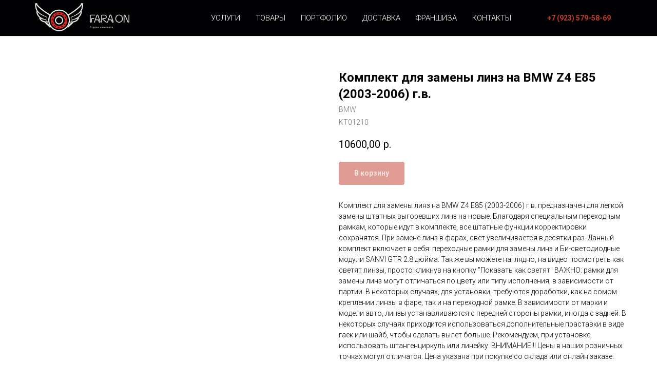

--- FILE ---
content_type: text/html; charset=UTF-8
request_url: https://faraon24.ru/compl-bmw/tproduct/425358648-212447488831-komplekt-dlya-zameni-linz-na-bmw-z4-e85
body_size: 29617
content:
<!DOCTYPE html> <html> <head> <meta charset="utf-8" /> <meta http-equiv="Content-Type" content="text/html; charset=utf-8" /> <meta name="viewport" content="width=device-width, initial-scale=1.0" /> <!--metatextblock-->
<title>Комплект для замены линз на BMW Z4 E85 (2003-2006) г.в.</title>
<meta name="description" content="Комплект для замены линз на BMW Z4 E85 (2003-2006) г.в. предназначен для легкой замены штатных выгоревших линз на новые. Благодаря специальным переходным рамкам, которые идут в комплекте, все штатные функции корректировки сохранятся. При замене линз в фарах, свет увеличивается в десятки раз. Данный комплект включает в себя: переходные рамки для замены линз и Би-светодиодные модули SANVI GTR 2.8 дюйма. Так же вы можете наглядно, на видео посмотреть как светят линзы, просто кликнув на кнопку &quot;Показать как све">
<meta name="keywords" content="">
<meta property="og:title" content="Комплект для замены линз на BMW Z4 E85 (2003-2006) г.в." />
<meta property="og:description" content="Комплект для замены линз на BMW Z4 E85 (2003-2006) г.в. предназначен для легкой замены штатных выгоревших линз на новые. Благодаря специальным переходным рамкам, которые идут в комплекте, все штатные функции корректировки сохранятся. При замене линз в фарах, свет увеличивается в десятки раз. Данный комплект включает в себя: переходные рамки для замены линз и Би-светодиодные модули SANVI GTR 2.8 дюйма. Так же вы можете наглядно, на видео посмотреть как светят линзы, просто кликнув на кнопку &quot;Показать как све" />
<meta property="og:type" content="website" />
<meta property="og:url" content="https://faraon24.ru/compl-bmw/tproduct/425358648-212447488831-komplekt-dlya-zameni-linz-na-bmw-z4-e85" />
<meta property="og:image" content="https://static.tildacdn.com/tild3632-6431-4262-a430-366466376436/BMW_Z4_E85_2003-2006.jpg" />
<link rel="canonical" href="https://faraon24.ru/compl-bmw/tproduct/425358648-212447488831-komplekt-dlya-zameni-linz-na-bmw-z4-e85" />
<!--/metatextblock--> <meta name="format-detection" content="telephone=no" /> <meta http-equiv="x-dns-prefetch-control" content="on"> <link rel="dns-prefetch" href="https://ws.tildacdn.com"> <link rel="dns-prefetch" href="https://static.tildacdn.com"> <link rel="shortcut icon" href="https://static.tildacdn.com/tild3134-3766-4530-b863-376231613835/favicon.ico" type="image/x-icon" /> <link rel="apple-touch-icon" href="https://static.tildacdn.com/tild6364-6239-4163-b839-383233353130/Logo.png"> <link rel="apple-touch-icon" sizes="76x76" href="https://static.tildacdn.com/tild6364-6239-4163-b839-383233353130/Logo.png"> <link rel="apple-touch-icon" sizes="152x152" href="https://static.tildacdn.com/tild6364-6239-4163-b839-383233353130/Logo.png"> <link rel="apple-touch-startup-image" href="https://static.tildacdn.com/tild6364-6239-4163-b839-383233353130/Logo.png"> <meta name="msapplication-TileColor" content="#000000"> <meta name="msapplication-TileImage" content="https://static.tildacdn.com/tild6162-3135-4466-b963-666339376262/Logo.png"> <!-- Assets --> <script src="https://neo.tildacdn.com/js/tilda-fallback-1.0.min.js" async charset="utf-8"></script> <link rel="stylesheet" href="https://static.tildacdn.com/css/tilda-grid-3.0.min.css" type="text/css" media="all" onerror="this.loaderr='y';"/> <link rel="stylesheet" href="https://static.tildacdn.com/ws/project275110/tilda-blocks-page16540257.min.css?t=1750656686" type="text/css" media="all" onerror="this.loaderr='y';" /><link rel="stylesheet" href="https://static.tildacdn.com/ws/project275110/tilda-blocks-page16540075.min.css?t=1750656686" type="text/css" media="all" onerror="this.loaderr='y';" /><link rel="stylesheet" href="https://static.tildacdn.com/ws/project275110/tilda-blocks-page26355529.min.css?t=1750656670" type="text/css" media="all" onerror="this.loaderr='y';" /> <link rel="preconnect" href="https://fonts.gstatic.com"> <link href="https://fonts.googleapis.com/css2?family=Roboto:wght@300;400;500;700&family=Open+Sans:wght@300..800&subset=latin,cyrillic" rel="stylesheet"> <link rel="stylesheet" href="https://static.tildacdn.com/css/tilda-animation-2.0.min.css" type="text/css" media="all" onerror="this.loaderr='y';" /> <link rel="stylesheet" href="https://static.tildacdn.com/css/tilda-popup-1.1.min.css" type="text/css" media="print" onload="this.media='all';" onerror="this.loaderr='y';" /> <noscript><link rel="stylesheet" href="https://static.tildacdn.com/css/tilda-popup-1.1.min.css" type="text/css" media="all" /></noscript> <link rel="stylesheet" href="https://static.tildacdn.com/css/tilda-slds-1.4.min.css" type="text/css" media="print" onload="this.media='all';" onerror="this.loaderr='y';" /> <noscript><link rel="stylesheet" href="https://static.tildacdn.com/css/tilda-slds-1.4.min.css" type="text/css" media="all" /></noscript> <link rel="stylesheet" href="https://static.tildacdn.com/css/tilda-catalog-1.1.min.css" type="text/css" media="print" onload="this.media='all';" onerror="this.loaderr='y';" /> <noscript><link rel="stylesheet" href="https://static.tildacdn.com/css/tilda-catalog-1.1.min.css" type="text/css" media="all" /></noscript> <link rel="stylesheet" href="https://static.tildacdn.com/css/tilda-forms-1.0.min.css" type="text/css" media="all" onerror="this.loaderr='y';" /> <link rel="stylesheet" href="https://static.tildacdn.com/css/tilda-cart-1.0.min.css" type="text/css" media="all" onerror="this.loaderr='y';" /> <link rel="stylesheet" href="https://static.tildacdn.com/css/tilda-zoom-2.0.min.css" type="text/css" media="print" onload="this.media='all';" onerror="this.loaderr='y';" /> <noscript><link rel="stylesheet" href="https://static.tildacdn.com/css/tilda-zoom-2.0.min.css" type="text/css" media="all" /></noscript> <script nomodule src="https://static.tildacdn.com/js/tilda-polyfill-1.0.min.js" charset="utf-8"></script> <script type="text/javascript">function t_onReady(func) {if(document.readyState!='loading') {func();} else {document.addEventListener('DOMContentLoaded',func);}}
function t_onFuncLoad(funcName,okFunc,time) {if(typeof window[funcName]==='function') {okFunc();} else {setTimeout(function() {t_onFuncLoad(funcName,okFunc,time);},(time||100));}}function t_throttle(fn,threshhold,scope) {return function() {fn.apply(scope||this,arguments);};}</script> <script src="https://static.tildacdn.com/js/jquery-1.10.2.min.js" charset="utf-8" onerror="this.loaderr='y';"></script> <script src="https://static.tildacdn.com/js/tilda-scripts-3.0.min.js" charset="utf-8" defer onerror="this.loaderr='y';"></script> <script src="https://static.tildacdn.com/ws/project275110/tilda-blocks-page16540257.min.js?t=1750656686" onerror="this.loaderr='y';"></script><script src="https://static.tildacdn.com/ws/project275110/tilda-blocks-page16540075.min.js?t=1750656686" onerror="this.loaderr='y';"></script><script src="https://static.tildacdn.com/ws/project275110/tilda-blocks-page26355529.min.js?t=1750656670" charset="utf-8" onerror="this.loaderr='y';"></script> <script src="https://static.tildacdn.com/js/tilda-lazyload-1.0.min.js" charset="utf-8" async onerror="this.loaderr='y';"></script> <script src="https://static.tildacdn.com/js/tilda-animation-2.0.min.js" charset="utf-8" async onerror="this.loaderr='y';"></script> <script src="https://static.tildacdn.com/js/hammer.min.js" charset="utf-8" async onerror="this.loaderr='y';"></script> <script src="https://static.tildacdn.com/js/tilda-slds-1.4.min.js" charset="utf-8" async onerror="this.loaderr='y';"></script> <script src="https://static.tildacdn.com/js/tilda-products-1.0.min.js" charset="utf-8" async onerror="this.loaderr='y';"></script> <script src="https://static.tildacdn.com/js/tilda-catalog-1.1.min.js" charset="utf-8" async onerror="this.loaderr='y';"></script> <script src="https://static.tildacdn.com/js/tilda-menu-1.0.min.js" charset="utf-8" async onerror="this.loaderr='y';"></script> <script src="https://static.tildacdn.com/js/tilda-popup-1.0.min.js" charset="utf-8" async onerror="this.loaderr='y';"></script> <script src="https://static.tildacdn.com/js/tilda-forms-1.0.min.js" charset="utf-8" async onerror="this.loaderr='y';"></script> <script src="https://static.tildacdn.com/js/tilda-cart-1.0.min.js" charset="utf-8" async onerror="this.loaderr='y';"></script> <script src="https://static.tildacdn.com/js/tilda-widget-positions-1.0.min.js" charset="utf-8" async onerror="this.loaderr='y';"></script> <script src="https://static.tildacdn.com/js/tilda-map-1.0.min.js" charset="utf-8" async onerror="this.loaderr='y';"></script> <script src="https://static.tildacdn.com/js/tilda-zero-1.1.min.js" charset="utf-8" async onerror="this.loaderr='y';"></script> <script src="https://static.tildacdn.com/js/tilda-zoom-2.0.min.js" charset="utf-8" async onerror="this.loaderr='y';"></script> <script src="https://static.tildacdn.com/js/tilda-skiplink-1.0.min.js" charset="utf-8" async onerror="this.loaderr='y';"></script> <script src="https://static.tildacdn.com/js/tilda-events-1.0.min.js" charset="utf-8" async onerror="this.loaderr='y';"></script> <!-- nominify begin --><script type="text/javascript" src="https://gate.leadgenic.ru/getscript?site=59d3525d0cf28c582167.."></script> <!-- nominify end --><script type="text/javascript">window.dataLayer=window.dataLayer||[];</script> <script type="text/javascript">(function() {if((/bot|google|yandex|baidu|bing|msn|duckduckbot|teoma|slurp|crawler|spider|robot|crawling|facebook/i.test(navigator.userAgent))===false&&typeof(sessionStorage)!='undefined'&&sessionStorage.getItem('visited')!=='y'&&document.visibilityState){var style=document.createElement('style');style.type='text/css';style.innerHTML='@media screen and (min-width: 980px) {.t-records {opacity: 0;}.t-records_animated {-webkit-transition: opacity ease-in-out .2s;-moz-transition: opacity ease-in-out .2s;-o-transition: opacity ease-in-out .2s;transition: opacity ease-in-out .2s;}.t-records.t-records_visible {opacity: 1;}}';document.getElementsByTagName('head')[0].appendChild(style);function t_setvisRecs(){var alr=document.querySelectorAll('.t-records');Array.prototype.forEach.call(alr,function(el) {el.classList.add("t-records_animated");});setTimeout(function() {Array.prototype.forEach.call(alr,function(el) {el.classList.add("t-records_visible");});sessionStorage.setItem("visited","y");},400);}
document.addEventListener('DOMContentLoaded',t_setvisRecs);}})();</script><script src="https://static.tildacdn.com/js/tilda-cards-1.0.min.js" charset="utf-8" async onerror="this.loaderr='y';"></script><link rel="stylesheet" href="https://static.tildacdn.com/css/tilda-cards-1.0.min.css" type="text/css" media="all" onerror="this.loaderr='y';" /></head> <body class="t-body" style="margin:0;"> <!--allrecords--> <div id="allrecords" class="t-records" data-product-page="y" data-hook="blocks-collection-content-node" data-tilda-project-id="275110" data-tilda-page-id="26355529" data-tilda-page-alias="compl-bmw" data-tilda-formskey="7dfc4ed9bb18e4674d071ccb5402855c" data-tilda-lazy="yes" data-tilda-root-zone="com" data-tilda-project-headcode="yes">
<!-- PRODUCT START -->

                
                        
                    
        
        
<!-- product header -->
<!--header-->
<div id="t-header" class="t-records" data-hook="blocks-collection-content-node" data-tilda-project-id="275110" data-tilda-page-id="16540257" data-tilda-page-alias="header-for-goods" data-tilda-formskey="7dfc4ed9bb18e4674d071ccb5402855c" data-tilda-lazy="yes" data-tilda-root-zone="one"  data-tilda-project-headcode="yes"     data-tilda-project-country="RU">

    <div id="rec269476195" class="r t-rec" style=" " data-animationappear="off" data-record-type="257"      >
	
<!-- T228 -->


<div id="nav269476195marker"></div>
					<div class="tmenu-mobile" >
	<div class="tmenu-mobile__container">
			<div class="tmenu-mobile__text t-name t-name_md" field="menu_mob_title">&nbsp;</div>
			
<button type="button" 
    class="t-menuburger t-menuburger_first " 
    aria-label="Navigation menu" 
    aria-expanded="false">
	<span style="background-color:#c0392b;"></span>
	<span style="background-color:#c0392b;"></span>
	<span style="background-color:#c0392b;"></span>
	<span style="background-color:#c0392b;"></span>
</button>


<script>
function t_menuburger_init(recid) {
	var rec = document.querySelector('#rec' + recid);
	if (!rec) return;
    var burger = rec.querySelector('.t-menuburger');
	if (!burger) return;
    var isSecondStyle = burger.classList.contains('t-menuburger_second');
    if (isSecondStyle && !window.isMobile && !('ontouchend' in document)) {
        burger.addEventListener('mouseenter', function() {
            if (burger.classList.contains('t-menuburger-opened')) return;
            burger.classList.remove('t-menuburger-unhovered');
            burger.classList.add('t-menuburger-hovered');
        });
        burger.addEventListener('mouseleave', function() {
            if (burger.classList.contains('t-menuburger-opened')) return;
            burger.classList.remove('t-menuburger-hovered');
            burger.classList.add('t-menuburger-unhovered');
            setTimeout(function() {
                burger.classList.remove('t-menuburger-unhovered');
            }, 300);
        });
    }

    burger.addEventListener('click', function() {
        if (!burger.closest('.tmenu-mobile') &&
            !burger.closest('.t450__burger_container') &&
            !burger.closest('.t466__container') &&
            !burger.closest('.t204__burger') &&
			!burger.closest('.t199__js__menu-toggler')) {
                burger.classList.toggle('t-menuburger-opened');
                burger.classList.remove('t-menuburger-unhovered');
            }
    });

    var menu = rec.querySelector('[data-menu="yes"]');
    if (!menu) return;
    var menuLinks = menu.querySelectorAll('.t-menu__link-item');
	var submenuClassList = ['t978__menu-link_hook', 't978__tm-link', 't966__tm-link', 't794__tm-link', 't-menusub__target-link'];
    Array.prototype.forEach.call(menuLinks, function (link) {
        link.addEventListener('click', function () {
			var isSubmenuHook = submenuClassList.some(function (submenuClass) {
				return link.classList.contains(submenuClass);
			});
			if (isSubmenuHook) return;
            burger.classList.remove('t-menuburger-opened');
        });
    });

	menu.addEventListener('clickedAnchorInTooltipMenu', function () {
		burger.classList.remove('t-menuburger-opened');
	});
}
t_onReady(function() {
	t_onFuncLoad('t_menuburger_init', function(){t_menuburger_init('269476195');});
});
</script>


<style>
.t-menuburger {
    position: relative;
    flex-shrink: 0;
    width: 28px;
    height: 20px;
    padding: 0;
    border: none;
    background-color: transparent;
    outline: none;
    -webkit-transform: rotate(0deg);
    transform: rotate(0deg);
    transition: transform .5s ease-in-out;
    cursor: pointer;
    z-index: 999;
}

/*---menu burger lines---*/
.t-menuburger span {
    display: block;
    position: absolute;
    width: 100%;
    opacity: 1;
    left: 0;
    -webkit-transform: rotate(0deg);
    transform: rotate(0deg);
    transition: .25s ease-in-out;
    height: 3px;
    background-color: #000;
}
.t-menuburger span:nth-child(1) {
    top: 0px;
}
.t-menuburger span:nth-child(2),
.t-menuburger span:nth-child(3) {
    top: 8px;
}
.t-menuburger span:nth-child(4) {
    top: 16px;
}

/*menu burger big*/
.t-menuburger__big {
    width: 42px;
    height: 32px;
}
.t-menuburger__big span {
    height: 5px;
}
.t-menuburger__big span:nth-child(2),
.t-menuburger__big span:nth-child(3) {
    top: 13px;
}
.t-menuburger__big span:nth-child(4) {
    top: 26px;
}

/*menu burger small*/
.t-menuburger__small {
    width: 22px;
    height: 14px;
}
.t-menuburger__small span {
    height: 2px;
}
.t-menuburger__small span:nth-child(2),
.t-menuburger__small span:nth-child(3) {
    top: 6px;
}
.t-menuburger__small span:nth-child(4) {
    top: 12px;
}

/*menu burger opened*/
.t-menuburger-opened span:nth-child(1) {
    top: 8px;
    width: 0%;
    left: 50%;
}
.t-menuburger-opened span:nth-child(2) {
    -webkit-transform: rotate(45deg);
    transform: rotate(45deg);
}
.t-menuburger-opened span:nth-child(3) {
    -webkit-transform: rotate(-45deg);
    transform: rotate(-45deg);
}
.t-menuburger-opened span:nth-child(4) {
    top: 8px;
    width: 0%;
    left: 50%;
}
.t-menuburger-opened.t-menuburger__big span:nth-child(1) {
    top: 6px;
}
.t-menuburger-opened.t-menuburger__big span:nth-child(4) {
    top: 18px;
}
.t-menuburger-opened.t-menuburger__small span:nth-child(1),
.t-menuburger-opened.t-menuburger__small span:nth-child(4) {
    top: 6px;
}

/*---menu burger first style---*/
@media (hover), (min-width:0\0) {
    .t-menuburger_first:hover span:nth-child(1) {
        transform: translateY(1px);
    }
    .t-menuburger_first:hover span:nth-child(4) {
        transform: translateY(-1px);
    }
    .t-menuburger_first.t-menuburger__big:hover span:nth-child(1) {
        transform: translateY(3px);
    }
    .t-menuburger_first.t-menuburger__big:hover span:nth-child(4) {
        transform: translateY(-3px);
    }
}

/*---menu burger second style---*/
.t-menuburger_second span:nth-child(2),
.t-menuburger_second span:nth-child(3) {
    width: 80%;
    left: 20%;
    right: 0;
}
@media (hover), (min-width:0\0) {
    .t-menuburger_second.t-menuburger-hovered span:nth-child(2),
    .t-menuburger_second.t-menuburger-hovered span:nth-child(3) {
        animation: t-menuburger-anim 0.3s ease-out normal forwards;
    }
    .t-menuburger_second.t-menuburger-unhovered span:nth-child(2),
    .t-menuburger_second.t-menuburger-unhovered span:nth-child(3) {
        animation: t-menuburger-anim2 0.3s ease-out normal forwards;
    }
}

.t-menuburger_second.t-menuburger-opened span:nth-child(2),
.t-menuburger_second.t-menuburger-opened span:nth-child(3){
    left: 0;
    right: 0;
    width: 100%!important;
}

/*---menu burger third style---*/
.t-menuburger_third span:nth-child(4) {
    width: 70%;
    left: unset;
    right: 0;
}
@media (hover), (min-width:0\0) {
    .t-menuburger_third:not(.t-menuburger-opened):hover span:nth-child(4) {
        width: 100%;
    }
}
.t-menuburger_third.t-menuburger-opened span:nth-child(4) {
    width: 0!important;
    right: 50%;
}

/*---menu burger fourth style---*/
.t-menuburger_fourth {
	height: 12px;
}
.t-menuburger_fourth.t-menuburger__small {
	height: 8px;
}
.t-menuburger_fourth.t-menuburger__big {
	height: 18px;
}
.t-menuburger_fourth span:nth-child(2),
.t-menuburger_fourth span:nth-child(3) {
    top: 4px;
    opacity: 0;
}
.t-menuburger_fourth span:nth-child(4) {
    top: 8px;
}
.t-menuburger_fourth.t-menuburger__small span:nth-child(2),
.t-menuburger_fourth.t-menuburger__small span:nth-child(3) {
    top: 3px;
}
.t-menuburger_fourth.t-menuburger__small span:nth-child(4) {
    top: 6px;
}
.t-menuburger_fourth.t-menuburger__small span:nth-child(2),
.t-menuburger_fourth.t-menuburger__small span:nth-child(3) {
    top: 3px;
}
.t-menuburger_fourth.t-menuburger__small span:nth-child(4) {
    top: 6px;
}
.t-menuburger_fourth.t-menuburger__big span:nth-child(2),
.t-menuburger_fourth.t-menuburger__big span:nth-child(3) {
    top: 6px;
}
.t-menuburger_fourth.t-menuburger__big span:nth-child(4) {
    top: 12px;
}
@media (hover), (min-width:0\0) {
    .t-menuburger_fourth:not(.t-menuburger-opened):hover span:nth-child(1) {
        transform: translateY(1px);
    }
    .t-menuburger_fourth:not(.t-menuburger-opened):hover span:nth-child(4) {
        transform: translateY(-1px);
    }
    .t-menuburger_fourth.t-menuburger__big:not(.t-menuburger-opened):hover span:nth-child(1) {
        transform: translateY(3px);
    }
    .t-menuburger_fourth.t-menuburger__big:not(.t-menuburger-opened):hover span:nth-child(4) {
        transform: translateY(-3px);
    }
}
.t-menuburger_fourth.t-menuburger-opened span:nth-child(1),
.t-menuburger_fourth.t-menuburger-opened span:nth-child(4) {
    top: 4px;
}
.t-menuburger_fourth.t-menuburger-opened span:nth-child(2),
.t-menuburger_fourth.t-menuburger-opened span:nth-child(3) {
    opacity: 1;
}

/*---menu burger animations---*/
@keyframes t-menuburger-anim {
    0% {
        width: 80%;
        left: 20%;
        right: 0;
    }

    50% {
        width: 100%;
        left: 0;
        right: 0;
    }

    100% {
        width: 80%;
        left: 0;
        right: 20%;

    }
}
@keyframes t-menuburger-anim2 {
    0% {
        width: 80%;
        left: 0;
    }

    50% {
        width: 100%;
        right: 0;
        left: 0;
    }

    100% {
        width: 80%;
        left: 20%;
        right: 0;
    }
}
</style>	</div>
</div>

<style>
.tmenu-mobile {
	background-color: #111;
	display: none;
	width: 100%;
	top: 0;
	z-index: 990;
}

.tmenu-mobile_positionfixed {
	position: fixed;
}

.tmenu-mobile__text {
	color: #fff;
}

.tmenu-mobile__container {
	min-height: 64px;
	padding: 20px;
	position: relative;
	box-sizing: border-box;
	display: -webkit-flex;
	display: -ms-flexbox;
	display: flex;
	-webkit-align-items: center;
	    -ms-flex-align: center;
	        align-items: center;
	-webkit-justify-content: space-between;
	    -ms-flex-pack: justify;
	        justify-content: space-between;
}

.tmenu-mobile__list {
	display: block;
}

.tmenu-mobile__burgerlogo {
    display: inline-block;
    font-size: 24px;
    font-weight: 400;
    white-space: nowrap;
    vertical-align: middle;
}

.tmenu-mobile__imglogo {
	height: auto;
    display: block;
    max-width: 300px!important;
	box-sizing: border-box;
	padding: 0;
	margin: 0 auto;
}

@media screen and (max-width: 980px) {
	.tmenu-mobile__menucontent_hidden {
		display: none;
		height: 100%;
	}
	.tmenu-mobile {
		display: block;
	}
}
@media screen and (max-width: 980px) {
    	
            #rec269476195 .tmenu-mobile__burgerlogo,
		#rec269476195 .tmenu-mobile__text {
			-webkit-order: 1;
			-ms-flex-order: 1;
				order: 1;
        }
	}
</style>










	
				
				
					
						
		
										
		
									
																
		 

		
				
			<style> #rec269476195 .tmenu-mobile__burgerlogo a {  font-size: 20px;  color: #ffffff; }</style>
	








	
				
				
					
						
		
										
		
							
																					
														
																
		 

		
				
			<style> #rec269476195 .tmenu-mobile__burgerlogo__title {  font-size: 20px;  color: #ffffff; }</style>
	
<div id="nav269476195"  class="t228   tmenu-mobile__menucontent_hidden" style="background-color: rgba(0,0,2,1); height:70px; " data-bgcolor-hex="#000002" data-bgcolor-rgba="rgba(0,0,2,1)" data-navmarker="nav269476195marker" data-appearoffset="" data-bgopacity-two="" data-menushadow="10" data-menushadow-css="" data-bgopacity="1"   data-menu-items-align="right" data-menu="yes">
	<div class="t228__maincontainer t228__c12collumns" style="height:70px;">
		<div class="t228__padding40px"></div>
		<div class="t228__leftside">
							<div class="t228__leftcontainer">
										<a href="http://faraon24.ru/" class="t228__imgwrapper" >
																		<img class="t228__imglogo t228__imglogomobile" 
								src="https://static.tildacdn.com/tild3937-6631-4333-b161-323365313031/Logo_gorizont_White.png" 
								imgfield="img"
								 style="max-width: 200px; width: 200px; min-width: 200px; height: auto; display: block;"
																 alt="студия автосвета"
								>
																</a>
									</div>
					</div>
		<div class="t228__centerside t228__menualign_right">
							<nav class="t228__centercontainer">
					<ul role="list" class="t228__list t-menu__list">
																																			<li class="t228__list_item" 
									style="padding:0 15px 0 0;">
									<a class="t-menu__link-item" 
										href="/page3432746.html"
									   											 
																				 
																				data-menu-submenu-hook="" 
										data-menu-item-number="1"
									>
										Услуги
									</a>
																	</li>
																							<li class="t228__list_item" 
									style="padding:0 15px;">
									<a class="t-menu__link-item" 
										href="/catalog"
									   											 
																				 
																				data-menu-submenu-hook="" 
										data-menu-item-number="2"
									>
										Товары
									</a>
																	</li>
																							<li class="t228__list_item" 
									style="padding:0 15px;">
									<a class="t-menu__link-item" 
										href="http://faraon24.ru/portfolio2"
									   											 
																				 
																				data-menu-submenu-hook="" 
										data-menu-item-number="3"
									>
										Портфолио
									</a>
																	</li>
																							<li class="t228__list_item" 
									style="padding:0 15px;">
									<a class="t-menu__link-item" 
										href="/delivery"
									   											 
																				 
																				data-menu-submenu-hook="" 
										data-menu-item-number="4"
									>
										Доставка
									</a>
																	</li>
																							<li class="t228__list_item" 
									style="padding:0 15px;">
									<a class="t-menu__link-item" 
										href="/franchise"
									   											 target="_blank" 
																				 
																				data-menu-submenu-hook="" 
										data-menu-item-number="5"
									>
										Франшиза
									</a>
																	</li>
																							<li class="t228__list_item" 
									style="padding:0 0 0 15px;">
									<a class="t-menu__link-item" 
										href="/contacts"
									   											 
																				 
																				data-menu-submenu-hook="" 
										data-menu-item-number="6"
									>
										Контакты
									</a>
																	</li>
																																				</ul>
				</nav>
					</div>

		<div class="t228__rightside">
							<div class="t228__rightcontainer">
															            
											<div class="t228__right_buttons">
							<div class="t228__right_buttons_wrap">
																	<div class="t228__right_buttons_but">
										
						
	
	
						
						
				
				
						
																							
			<a
			class="t-btn t-btnflex t-btnflex_type_button t-btnflex_sm"
										href="#popup:zvonok"
																												><span class="t-btnflex__text">+7 (923) 579-58-69</span>
<style>#rec269476195 .t-btnflex.t-btnflex_type_button {color:#c0392b;--border-width:0px;border-style:none !important;border-radius:30px;box-shadow:none !important;font-weight:600;text-transform:uppercase;transition-duration:0.2s;transition-property: background-color, color, border-color, box-shadow, opacity, transform, gap;transition-timing-function: ease-in-out;}@media (hover: hover) {#rec269476195 .t-btnflex.t-btnflex_type_button:not(.t-animate_no-hover):hover {color:#ecf0f1 !important;background-color:#e74c3c !important;}#rec269476195 .t-btnflex.t-btnflex_type_button:not(.t-animate_no-hover):focus-visible {color:#ecf0f1 !important;background-color:#e74c3c !important;}}</style></a>
										</div>
																							</div>
						</div>
														</div>
					</div>
		<div class="t228__padding40px">
					</div>
	</div>
</div>



<style>
	@media screen and (max-width: 980px) {
					#rec269476195 .t228__leftcontainer {
				padding: 20px;
			}
			#rec269476195 .t228__imglogo {
				padding: 20px 0;
			}
		
		#rec269476195 .t228 {
					position: static;
				}
	}
</style>

<script>
		
	window.addEventListener('resize', t_throttle(function () {
				t_onFuncLoad('t_menu__setBGcolor', function () {
			t_menu__setBGcolor('269476195', '.t228');
		});
	}));

	t_onReady(function () {
				t_onFuncLoad('t_menu__highlightActiveLinks', function () {
			t_menu__highlightActiveLinks('.t228__list_item a');
		});
				t_onFuncLoad('t_menu__findAnchorLinks', function () {
			t_menu__findAnchorLinks('269476195', '.t228__list_item a');
		});
					
		t_onFuncLoad('t228__init', function () {
			t228__init('269476195');
		});
	
		t_onFuncLoad('t_menu__setBGcolor', function () {
			t_menu__setBGcolor('269476195', '.t228');
		});
		
		t_onFuncLoad('t_menu__interactFromKeyboard', function () {
	        t_menu__interactFromKeyboard('269476195');
		});
	
			
			
			
				t_onFuncLoad('t_menu__createMobileMenu', function () {
			t_menu__createMobileMenu('269476195', '.t228');
		});
			});
</script>






<style>
#rec269476195 .t-menu__link-item{
		-webkit-transition: color 0.3s ease-in-out, opacity 0.3s ease-in-out;
	transition: color 0.3s ease-in-out, opacity 0.3s ease-in-out;	
		}



#rec269476195 .t-menu__link-item.t-active:not(.t978__menu-link){
	color:#e74c3c !important;	font-weight:500 !important;	}


#rec269476195 .t-menu__link-item:not(.t-active):not(.tooltipstered):hover {
	color: #cc3333 !important;	}
#rec269476195 .t-menu__link-item:not(.t-active):not(.tooltipstered):focus-visible{
	color: #cc3333 !important;	}


@supports (overflow:-webkit-marquee) and (justify-content:inherit)
{
	#rec269476195 .t-menu__link-item,
	#rec269476195 .t-menu__link-item.t-active {
	opacity: 1 !important;
	}
}
</style>
																				

	















	
				
				
					
						
		
										
		
							
					
									
		 

		
				
	








	
				
				
					
						
		
										
		
									
																
		 

		
							
						
		
										
		
									
																
		 

		
							
						
		
										
		
									
																
		 

		
							
						
		
										
		
									
									
		 

		
				
			<style> #rec269476195 .t228__leftcontainer a {  font-size: 20px;  color: #ffffff; } #rec269476195 a.t-menu__link-item {  font-size: 15px;  color: #ffffff; font-weight: 300; text-transform: uppercase; } #rec269476195 .t228__right_langs_lang a {  font-size: 15px;  color: #ffffff; font-weight: 300; text-transform: uppercase; }</style>
	








	
				
				
					
						
		
										
		
							
																					
														
																
		 

		
				
			<style> #rec269476195 .t228__logo {  font-size: 20px;  color: #ffffff; }</style>
		                                                        
            <style>#rec269476195 .t228 {box-shadow: 0px 1px 3px rgba(0,0,0,0.1);}</style>
    

</div>


    <div id="rec300085511" class="r t-rec t-rec_pt_15" style="padding-top:15px; " data-animationappear="off" data-record-type="702"      >



<!-- T702 -->
<div class="t702">

	<div
	class="t-popup"
	data-tooltip-hook="#popup:zvonok"
	 data-track-popup='/tilda/popup/rec300085511/opened'	role="dialog"
	aria-modal="true"
	tabindex="-1"
	 aria-label="Заказать звонок" 	>

	<div class="t-popup__close t-popup__block-close">
							
		<button
			type="button"
			class="t-popup__close-wrapper t-popup__block-close-button"
			aria-label="Close dialog window"
		>
			<svg role="presentation" class="t-popup__close-icon" width="23px" height="23px" viewBox="0 0 23 23" version="1.1" xmlns="http://www.w3.org/2000/svg" xmlns:xlink="http://www.w3.org/1999/xlink">
				<g stroke="none" stroke-width="1" fill="#fff" fill-rule="evenodd">
					<rect transform="translate(11.313708, 11.313708) rotate(-45.000000) translate(-11.313708, -11.313708) " x="10.3137085" y="-3.6862915" width="2" height="30"></rect>
					<rect transform="translate(11.313708, 11.313708) rotate(-315.000000) translate(-11.313708, -11.313708) " x="10.3137085" y="-3.6862915" width="2" height="30"></rect>
				</g>
			</svg>
		</button>
	</div>

		<style>
			@media screen and (max-width: 560px) {
				#rec300085511 .t-popup__close-icon g {
					fill: #ffffff !important;
				}
			}
	</style>
		                                                                                                                                                        		                                                    
		<div class="t-popup__container t-width t-width_6"
			 
			data-popup-type="702">
						<div class="t702__wrapper">
				<div class="t702__text-wrapper t-align_center">
											<div class="t702__title t-title t-title_xxs" id="popuptitle_300085511">Заказать звонок</div>
																<div class="t702__descr t-descr t-descr_xs">Укажите телефон и менеджер перезвонит<br />вам в рабочее время</div>
									</div>  
				

							
									
		
	<form 
		id="form300085511" name='form300085511' role="form" action='' method='POST' data-formactiontype="2" data-inputbox=".t-input-group"  data-success-url="https://faraon24.ru/thank-you" 
		class="t-form js-form-proccess t-form_inputs-total_2 " 
		 data-success-callback="t702_onSuccess"  >
											<input type="hidden" name="formservices[]" value="96908faa3f9c4c69a3d650c4ba341080" class="js-formaction-services">
							<input type="hidden" name="formservices[]" value="bc5490862fd2d24f22b3347d455752cc" class="js-formaction-services">
							<input type="hidden" name="formservices[]" value="d98285a0d40803b7a4c40ee117cbfc6e" class="js-formaction-services">
					
		
		<!-- @classes t-title t-text t-btn -->
		<div class="js-successbox t-form__successbox t-text t-text_md" 
			aria-live="polite" 
			style="display:none;"
											></div>

		
				<div 
			class="t-form__inputsbox
				 t-form__inputsbox_vertical-form t-form__inputsbox_inrow								">

				







				
	
				
											
				
								

						
		
				
				
		
						
		
		
				
		<div
			class=" t-input-group t-input-group_nm "
			data-input-lid="1495810354468"
															data-field-type="nm"
			data-field-name="Name"
					>

												<label 
						for='input_1495810354468' 
						class="t-input-title t-descr t-descr_md" 
						id="field-title_1495810354468" 
						data-redactor-toolbar="no" 
						field="li_title__1495810354468" 
						style="color:;"
					>Ваше имя</label>
											
					
							<div class="t-input-block  " style="border-radius:5px;">
											
<input 
	type="text"
	autocomplete="name"
	name="Name"
	id="input_1495810354468"
	class="t-input js-tilda-rule"
	value="" 
	 placeholder="Имя"	 data-tilda-req="1" aria-required="true"	data-tilda-rule="name"
	aria-describedby="error_1495810354468"
	style="color:#000000;border:1px solid #c9c9c9;border-radius:5px;">														</div>
				<div class="t-input-error" aria-live="polite" id="error_1495810354468"></div>
								</div>

					
	
				
											
				
								

						
		
				
				
		
						
		
		
				
		<div
			class=" t-input-group t-input-group_ph "
			data-input-lid="1495810359387"
															data-field-type="ph"
			data-field-name="Phone"
					>

												<label 
						for='input_1495810359387' 
						class="t-input-title t-descr t-descr_md" 
						id="field-title_1495810359387" 
						data-redactor-toolbar="no" 
						field="li_title__1495810359387" 
						style="color:;"
					>Ваш телефон</label>
											
					
							<div class="t-input-block  " style="border-radius:5px;">
											
	<input 
		type="tel"
		autocomplete="tel"
		name="Phone"
		id="input_1495810359387"
		class="t-input js-tilda-rule js-tilda-mask"
		value="" 
		 placeholder="+1 (234) 567-89-00"		 data-tilda-req="1" aria-required="true"		data-tilda-rule="phone"
		pattern="[0-9]*"
		 data-tilda-mask="+7 (999) 999-9999"		aria-describedby="error_1495810359387"
		style="color:#000000;border:1px solid #c9c9c9;border-radius:5px;">

	 
		<input 
			type="hidden"
			name="tildaspec-mask-Phone"
			id="input_1495810359387"
			value="+7 (999) 999-9999"
			aria-describedby="error_1495810359387">
															</div>
				<div class="t-input-error" aria-live="polite" id="error_1495810359387"></div>
								</div>

	

		
		
		
		
					
			<div class="t-form__errorbox-middle">
				<!--noindex-->
	
<div 
	class="js-errorbox-all t-form__errorbox-wrapper" 
	style="display:none;" 
	data-nosnippet 
	tabindex="-1" 
	aria-label="Form fill-in errors"
>
	<ul 
		role="list" 
		class="t-form__errorbox-text t-text t-text_md"
	>
		<li class="t-form__errorbox-item js-rule-error js-rule-error-all"></li>
		<li class="t-form__errorbox-item js-rule-error js-rule-error-req">Пожалуйста, заполните все поля</li>
		<li class="t-form__errorbox-item js-rule-error js-rule-error-email">Пожалуйста, введите корректный E-mail</li>
		<li class="t-form__errorbox-item js-rule-error js-rule-error-name"></li>
		<li class="t-form__errorbox-item js-rule-error js-rule-error-phone">Пожалуйста, введите корректный телефон</li>
		<li class="t-form__errorbox-item js-rule-error js-rule-error-minlength"></li>
		<li class="t-form__errorbox-item js-rule-error js-rule-error-string"></li>
	</ul>
</div>
<!--/noindex-->			</div>

			<div class="t-form__submit">
								
						
	
				
						
						
				
				
						
																							
			<button
			class="t-submit t-btnflex t-btnflex_type_submit t-btnflex_md"
							type="submit"
																							><span class="t-btnflex__text">Отправить</span>
<style>#rec300085511 .t-btnflex.t-btnflex_type_submit {color:#ffffff;background-color:#cc3333;--border-width:0px;border-style:none !important;border-radius:30px;box-shadow:none !important;font-weight:300;text-transform:uppercase;transition-duration:0.2s;transition-property: background-color, color, border-color, box-shadow, opacity, transform, gap;transition-timing-function: ease-in-out;}@media (hover: hover) {#rec300085511 .t-btnflex.t-btnflex_type_submit:not(.t-animate_no-hover):hover {color:#ffffff !important;background-color:#e74c3c !important;}#rec300085511 .t-btnflex.t-btnflex_type_submit:not(.t-animate_no-hover):focus-visible {color:#ffffff !important;background-color:#e74c3c !important;}}</style></button>
				</div>
		</div>

		<div class="t-form__errorbox-bottom">
			<!--noindex-->
	
<div 
	class="js-errorbox-all t-form__errorbox-wrapper" 
	style="display:none;" 
	data-nosnippet 
	tabindex="-1" 
	aria-label="Form fill-in errors"
>
	<ul 
		role="list" 
		class="t-form__errorbox-text t-text t-text_md"
	>
		<li class="t-form__errorbox-item js-rule-error js-rule-error-all"></li>
		<li class="t-form__errorbox-item js-rule-error js-rule-error-req">Пожалуйста, заполните все поля</li>
		<li class="t-form__errorbox-item js-rule-error js-rule-error-email">Пожалуйста, введите корректный E-mail</li>
		<li class="t-form__errorbox-item js-rule-error js-rule-error-name"></li>
		<li class="t-form__errorbox-item js-rule-error js-rule-error-phone">Пожалуйста, введите корректный телефон</li>
		<li class="t-form__errorbox-item js-rule-error js-rule-error-minlength"></li>
		<li class="t-form__errorbox-item js-rule-error js-rule-error-string"></li>
	</ul>
</div>
<!--/noindex-->		</div>
	</form>

                                                                                                                                                                                    		                        		                                                    
	
	<style>
		#rec300085511 input::-webkit-input-placeholder {color:#000000; opacity: 0.5;}
		#rec300085511 input::-moz-placeholder          {color:#000000; opacity: 0.5;}
		#rec300085511 input:-moz-placeholder           {color:#000000; opacity: 0.5;}
		#rec300085511 input:-ms-input-placeholder      {color:#000000; opacity: 0.5;}
		#rec300085511 textarea::-webkit-input-placeholder {color:#000000; opacity: 0.5;}
		#rec300085511 textarea::-moz-placeholder          {color:#000000; opacity: 0.5;}
		#rec300085511 textarea:-moz-placeholder           {color:#000000; opacity: 0.5;}
		#rec300085511 textarea:-ms-input-placeholder      {color:#000000; opacity: 0.5;}
	</style>
	
									<div class="t702__form-bottom-text t-text t-text_xs t-align_center">Нажимая на кнопку, вы даете согласие на обработку своих персональных данных и соглашаетесь с <a href="https://faraon24.ru/privacy-policy">политикой конфиденциальности</a>.</div>
							</div>
		</div>

	</div>

</div>




<script>
	t_onReady(function () {
		t_onFuncLoad('t702_initPopup', function () {
			t702_initPopup('300085511');
		});
	});
</script>













	
				
				
					
						
		
										
		
							
					
									
		 

		
							
						
		
										
		
							
					
									
		 

		
				
	
</div>

</div>
<!--/header-->


<style>
    /* fix for hide popup close panel where product header set */
    .t-store .t-store__prod-popup__close-txt-wr, .t-store .t-popup__close {
        display: none !important;
    }
</style>

<!-- /product header -->

<div id="rec425358648" class="r t-rec" style="background-color:#ffffff;" data-bg-color="#ffffff">
    <div class="t-store t-store__prod-snippet__container">

        
                <div class="t-store__prod-popup__close-txt-wr" style="position:absolute;">
            <a href="https://faraon24.ru/compl-bmw" class="js-store-close-text t-store__prod-popup__close-txt t-descr t-descr_xxs" style="color:#000000;">
                В магазин
            </a>
        </div>
        
        <a href="https://faraon24.ru/compl-bmw" class="t-popup__close" style="position:absolute; background-color:#ffffff">
            <div class="t-popup__close-wrapper">
                <svg class="t-popup__close-icon t-popup__close-icon_arrow" width="26px" height="26px" viewBox="0 0 26 26" version="1.1" xmlns="http://www.w3.org/2000/svg" xmlns:xlink="http://www.w3.org/1999/xlink"><path d="M10.4142136,5 L11.8284271,6.41421356 L5.829,12.414 L23.4142136,12.4142136 L23.4142136,14.4142136 L5.829,14.414 L11.8284271,20.4142136 L10.4142136,21.8284271 L2,13.4142136 L10.4142136,5 Z" fill="#000000"></path></svg>
                <svg class="t-popup__close-icon t-popup__close-icon_cross" width="23px" height="23px" viewBox="0 0 23 23" version="1.1" xmlns="http://www.w3.org/2000/svg" xmlns:xlink="http://www.w3.org/1999/xlink"><g stroke="none" stroke-width="1" fill="#000000" fill-rule="evenodd"><rect transform="translate(11.313708, 11.313708) rotate(-45.000000) translate(-11.313708, -11.313708) " x="10.3137085" y="-3.6862915" width="2" height="30"></rect><rect transform="translate(11.313708, 11.313708) rotate(-315.000000) translate(-11.313708, -11.313708) " x="10.3137085" y="-3.6862915" width="2" height="30"></rect></g></svg>
            </div>
        </a>
        
        <div class="js-store-product js-product t-store__product-snippet" data-product-lid="212447488831" data-product-uid="212447488831" itemscope itemtype="http://schema.org/Product">
            <meta itemprop="productID" content="212447488831" />

            <div class="t-container">
                <div>
                    <meta itemprop="image" content="https://static.tildacdn.com/tild3632-6431-4262-a430-366466376436/BMW_Z4_E85_2003-2006.jpg" />
                    <div class="t-store__prod-popup__slider js-store-prod-slider t-store__prod-popup__col-left t-col t-col_6">
                        <div class="js-product-img" style="width:100%;padding-bottom:75%;background-size:cover;opacity:0;">
                        </div>
                    </div>
                    <div class="t-store__prod-popup__info t-align_left t-store__prod-popup__col-right t-col t-col_6">

                        <div class="t-store__prod-popup__title-wrapper">
                            <h1 class="js-store-prod-name js-product-name t-store__prod-popup__name t-name t-name_xl" itemprop="name" >Комплект для замены линз на BMW Z4 E85 (2003-2006) г.в.</h1>
                            <div class="t-store__prod-popup__brand t-descr t-descr_xxs" itemprop="brand" itemscope itemtype="https://schema.org/Brand">
                                <span itemprop="name" class="js-product-brand">BMW</span>                            </div>
                            <div class="t-store__prod-popup__sku t-descr t-descr_xxs">
                                <span class="js-store-prod-sku js-product-sku" translate="no" itemprop="sku">
                                    KT01210
                                </span>
                            </div>
                        </div>

                                                                        <div itemprop="offers" itemscope itemtype="http://schema.org/Offer" style="display:none;">
                            <meta itemprop="serialNumber" content="212447488831" />
                                                        <meta itemprop="sku" content="KT01210" />
                                                        <meta itemprop="price" content="10600.00" />
                            <meta itemprop="priceCurrency" content="RUB" />
                                                        <link itemprop="availability" href="http://schema.org/InStock">
                                                    </div>
                        
                                                
                        <div class="js-store-price-wrapper t-store__prod-popup__price-wrapper">
                            <div class="js-store-prod-price t-store__prod-popup__price t-store__prod-popup__price-item t-name t-name_md" style="font-weight:400;">
                                                                <div class="js-product-price js-store-prod-price-val t-store__prod-popup__price-value" data-product-price-def="10600.0000" data-product-price-def-str="10600,00">10600,00</div><div class="t-store__prod-popup__price-currency" translate="no">р.</div>
                                                            </div>
                            <div class="js-store-prod-price-old t-store__prod-popup__price_old t-store__prod-popup__price-item t-name t-name_md" style="font-weight:400;display:none;">
                                                                <div class="js-store-prod-price-old-val t-store__prod-popup__price-value"></div><div class="t-store__prod-popup__price-currency" translate="no">р.</div>
                                                            </div>
                        </div>

                        <div class="js-product-controls-wrapper">
                        </div>

                        <div class="t-store__prod-popup__links-wrapper">
                                                    </div>

                                                <div class="t-store__prod-popup__btn-wrapper"   tt="В корзину">
                                                        <a href="#order" class="t-store__prod-popup__btn t-store__prod-popup__btn_disabled t-btn t-btn_sm" style="color:#ffffff;background-color:#c0392b;border-radius:4px;-moz-border-radius:4px;-webkit-border-radius:4px;">
                                <table style="width:100%; height:100%;">
                                    <tbody>
                                        <tr>
                                            <td class="js-store-prod-popup-buy-btn-txt">В корзину</td>
                                        </tr>
                                    </tbody>
                                </table>
                            </a>
                                                    </div>
                        
                        <div class="js-store-prod-text t-store__prod-popup__text t-descr t-descr_xxs" >
                                                    <div class="js-store-prod-all-text" itemprop="description">
                                Комплект для замены линз на BMW Z4 E85 (2003-2006) г.в. предназначен для легкой замены штатных выгоревших линз на новые. Благодаря специальным переходным рамкам, которые идут в комплекте, все штатные функции корректировки сохранятся. При замене линз в фарах, свет увеличивается в десятки раз. Данный комплект включает в себя: переходные рамки для замены линз и Би-светодиодные модули SANVI GTR 2.8 дюйма. Так же вы можете наглядно, на видео посмотреть как светят линзы, просто кликнув на кнопку "Показать как светят" ВАЖНО: рамки для замены линз могут отличаться по цвету или типу исполнения, в зависимости от партии. В некоторых случаях, для установки, требуются доработки, как на сомом креплении линзы в фаре, так и на переходной рамке. В зависимости от марки и модели авто, линзы устанавливаются с передней стороны рамки, иногда с задней. В некоторых случаях приходится использоваться дополнительные праставки в виде гаек или шайб, чтобы сделать вылет больше. Рекомендуем, при установке, использовать штангенциркуль или линейку. ВНИМАНИЕ!!! Цены в наших розничных точках могул отличатся. Цена указана при покупке со склада или онлайн заказе.                            </div>
                                                                            <div class="js-store-prod-all-charcs">
                                                                                                                                                                        </div>
                                                </div>

                    </div>
                </div>

                            </div>
        </div>
                <div class="t-store__relevants__container">
            <div class="t-container">
                <div class="t-col">
                    <div class="t-store__relevants__title t-uptitle t-uptitle_xxl" ></div>
                    <div class="t-store__relevants-grid-cont js-store-relevants-grid-cont js-store-grid-cont t-store__valign-buttons t-store__grid-cont_mobile-one-row"></div>
                </div>
            </div>
        </div>
                <div class="js-store-error-msg t-store__error-msg-cont"></div>
        <div itemscope itemtype="http://schema.org/ImageGallery" style="display:none;">
                                                                                                                                    </div>

    </div>

                        
                        
    
    <style>
        /* body bg color */
        
        .t-body {
            background-color:#ffffff;
        }
        

        /* body bg color end */
        /* Slider stiles */
        .t-slds__bullet_active .t-slds__bullet_body {
            background-color: #222 !important;
        }

        .t-slds__bullet:hover .t-slds__bullet_body {
            background-color: #222 !important;
        }
        /* Slider stiles end */
    </style>
    

            
        
    <style>
        

        

        
    </style>
    
    
        
    <style>
        
    </style>
    
    
        
    <style>
        
    </style>
    
    
        
        <style>
    
                                    
        </style>
    
    
    <div class="js-store-tpl-slider-arrows" style="display: none;">
                


<div class="t-slds__arrow_wrapper t-slds__arrow_wrapper-left" data-slide-direction="left">
  <div class="t-slds__arrow t-slds__arrow-left t-slds__arrow-withbg" style="width: 40px; height: 40px;background-color: rgba(255,255,255,1);">
    <div class="t-slds__arrow_body t-slds__arrow_body-left" style="width: 9px;">
      <svg style="display: block" viewBox="0 0 9.3 17" xmlns="http://www.w3.org/2000/svg" xmlns:xlink="http://www.w3.org/1999/xlink">
                <desc>Left</desc>
        <polyline
        fill="none"
        stroke="#000000"
        stroke-linejoin="butt"
        stroke-linecap="butt"
        stroke-width="1"
        points="0.5,0.5 8.5,8.5 0.5,16.5"
        />
      </svg>
    </div>
  </div>
</div>
<div class="t-slds__arrow_wrapper t-slds__arrow_wrapper-right" data-slide-direction="right">
  <div class="t-slds__arrow t-slds__arrow-right t-slds__arrow-withbg" style="width: 40px; height: 40px;background-color: rgba(255,255,255,1);">
    <div class="t-slds__arrow_body t-slds__arrow_body-right" style="width: 9px;">
      <svg style="display: block" viewBox="0 0 9.3 17" xmlns="http://www.w3.org/2000/svg" xmlns:xlink="http://www.w3.org/1999/xlink">
        <desc>Right</desc>
        <polyline
        fill="none"
        stroke="#000000"
        stroke-linejoin="butt"
        stroke-linecap="butt"
        stroke-width="1"
        points="0.5,0.5 8.5,8.5 0.5,16.5"
        />
      </svg>
    </div>
  </div>
</div>    </div>

    
    <script>
        t_onReady(function() {
            var tildacopyEl = document.getElementById('tildacopy');
            if (tildacopyEl) tildacopyEl.style.display = 'none';

            var recid = '425358648';
            var options = {};
            var product = {"uid":212447488831,"rootpartid":1491800,"title":"Комплект для замены линз на BMW Z4 E85 (2003-2006) г.в.","brand":"BMW","text":"Комплект для замены линз на BMW Z4 E85 (2003-2006) г.в. предназначен для легкой замены штатных выгоревших линз на новые. Благодаря специальным переходным рамкам, которые идут в комплекте, все штатные функции корректировки сохранятся. При замене линз в фарах, свет увеличивается в десятки раз. Данный комплект включает в себя: переходные рамки для замены линз и Би-светодиодные модули SANVI GTR 2.8 дюйма. Так же вы можете наглядно, на видео посмотреть как светят линзы, просто кликнув на кнопку \"Показать как светят\" ВАЖНО: рамки для замены линз могут отличаться по цвету или типу исполнения, в зависимости от партии. В некоторых случаях, для установки, требуются доработки, как на сомом креплении линзы в фаре, так и на переходной рамке. В зависимости от марки и модели авто, линзы устанавливаются с передней стороны рамки, иногда с задней. В некоторых случаях приходится использоваться дополнительные праставки в виде гаек или шайб, чтобы сделать вылет больше. Рекомендуем, при установке, использовать штангенциркуль или линейку. ВНИМАНИЕ!!! Цены в наших розничных точках могул отличатся. Цена указана при покупке со склада или онлайн заказе.","sku":"KT01210","price":"10600.0000","gallery":[{"img":"https:\/\/static.tildacdn.com\/tild3632-6431-4262-a430-366466376436\/BMW_Z4_E85_2003-2006.jpg"},{"img":"https:\/\/static.tildacdn.com\/tild6638-3163-4864-a534-633933326361\/IMG_0346.jpg"},{"img":"https:\/\/static.tildacdn.com\/tild3936-3731-4463-a638-353664316161\/IMG_0347.jpg"},{"img":"https:\/\/static.tildacdn.com\/tild6332-6562-4932-a430-353561306334\/IMG_0348.jpg"}],"sort":1204700,"portion":0,"newsort":0,"json_chars":"null","externalid":"XLG34bZ2jXeIbPMRiRXn","pack_label":"lwh","pack_x":0,"pack_y":0,"pack_z":0,"pack_m":0,"serverid":"master","servertime":"1648466777.9359","parentuid":"","editions":[{"uid":212447488831,"price":"10 600.00","priceold":"","sku":"KT01210","quantity":"","img":"https:\/\/static.tildacdn.com\/tild3632-6431-4262-a430-366466376436\/BMW_Z4_E85_2003-2006.jpg"}],"characteristics":[],"properties":[],"partuids":[311313258221,918872437061],"url":"https:\/\/faraon24.ru\/compl-bmw\/tproduct\/425358648-212447488831-komplekt-dlya-zameni-linz-na-bmw-z4-e85"};

            // draw slider or show image for SEO
            if (window.isSearchBot) {
                var imgEl = document.querySelector('.js-product-img');
                if (imgEl) imgEl.style.opacity = '1';
            } else {
                
                var prodcard_optsObj = {
    hasWrap: false,
    txtPad: '',
    bgColor: '',
    borderRadius: '',
    shadowSize: '0px',
    shadowOpacity: '',
    shadowSizeHover: '',
    shadowOpacityHover: '',
    shadowShiftyHover: '',
    btnTitle1: 'Выбрать комплект',
    btnLink1: 'popup',
    btnTitle2: '',
    btnLink2: 'order',
    showOpts: false};

var price_optsObj = {
    color: '',
    colorOld: '',
    fontSize: '',
    fontWeight: '400'
};

var popup_optsObj = {
    columns: '6',
    columns2: '6',
    isVertical: '',
    align: 'left',
    btnTitle: 'В корзину',
    closeText: 'В магазин',
    iconColor: '#000000',
    containerBgColor: '#ffffff',
    overlayBgColorRgba: 'rgba(255,255,255,1)',
    popupStat: '',
    popupContainer: '',
    fixedButton: false,
    mobileGalleryStyle: ''
};

var slider_optsObj = {
    anim_speed: '',
    arrowColor: '#000000',
    videoPlayerIconColor: '',
    cycle: '',
    controls: 'arrowsthumbs',
    bgcolor: '#ebebeb'
};

var slider_dotsOptsObj = {
    size: '',
    bgcolor: '',
    bordersize: '',
    bgcoloractive: ''
};

var slider_slidesOptsObj = {
    zoomable: true,
    bgsize: 'cover',
    ratio: '0.75'
};

var typography_optsObj = {
    descrColor: '',
    titleColor: ''
};

var default_sortObj = {
    in_stock: false};

var btn1_style = 'border-radius:4px;-moz-border-radius:4px;-webkit-border-radius:4px;color:#ffffff;background-color:#c0392b;';
var btn2_style = 'border-radius:4px;-moz-border-radius:4px;-webkit-border-radius:4px;color:#000000;background-color:#c0392b;border:1px solid #000000;';

var options_catalog = {
    btn1_style: btn1_style,
    btn2_style: btn2_style,
    storepart: '918872437061',
    prodCard: prodcard_optsObj,
    popup_opts: popup_optsObj,
    defaultSort: default_sortObj,
    slider_opts: slider_optsObj,
    slider_dotsOpts: slider_dotsOptsObj,
    slider_slidesOpts: slider_slidesOptsObj,
    typo: typography_optsObj,
    price: price_optsObj,
    blocksInRow: '4',
    imageHover: true,
    imageHeight: '400px',
    imageRatioClass: 't-store__card__imgwrapper_1-1',
    align: 'left',
    vindent: '',
    isHorizOnMob:false,
    itemsAnim: '',
    hasOriginalAspectRatio: false,
    markColor: '#ffffff',
    markBgColor: '#c0392b',
    currencySide: 'r',
    currencyTxt: 'р.',
    currencySeparator: ',',
    currencyDecimal: '',
    btnSize: '',
    verticalAlignButtons: true,
    hideFilters: false,
    titleRelevants: '',
    showRelevants: '978104265775',
    relevants_slider: false,
    relevants_quantity: '',
    isFlexCols: true,
    isPublishedPage: true,
    previewmode: true,
    colClass: 't-col t-col_3',
    ratio: '',
    sliderthumbsside: '',
    showStoreBtnQuantity: 'popup',
    tabs: '',
    galleryStyle: '',
    title_typo: '',
    descr_typo: '',
    price_typo: '',
    price_old_typo: '',
    menu_typo: '',
    options_typo: '',
    sku_typo: '',
    characteristics_typo: '',
    button_styles: '',
    button2_styles: '',
    buttonicon: '',
    buttoniconhover: '',
};                
                // emulate, get options_catalog from file store_catalog_fields
                options = options_catalog;
                options.typo.title = "" || '';
                options.typo.descr = "" || '';

                try {
                    if (options.showRelevants) {
                        var itemsCount = '4';
                        var relevantsMethod;
                        switch (options.showRelevants) {
                            case 'cc':
                                relevantsMethod = 'current_category';
                                break;
                            case 'all':
                                relevantsMethod = 'all_categories';
                                break;
                            default:
                                relevantsMethod = 'category_' + options.showRelevants;
                                break;
                        }

                        t_onFuncLoad('t_store_loadProducts', function() {
                            t_store_loadProducts(
                                'relevants',
                                recid,
                                options,
                                false,
                                {
                                    currentProductUid: '212447488831',
                                    relevantsQuantity: itemsCount,
                                    relevantsMethod: relevantsMethod,
                                    relevantsSort: 'random'
                                }
                            );
                        });
                    }
                } catch (e) {
                    console.log('Error in relevants: ' + e);
                }
            }

            
                            options.popup_opts.btnTitle = 'В корзину';
                        

            window.tStoreOptionsList = [{"title":"Выберите комплект","params":{"view":"select","hasColor":false,"linkImage":false},"values":[{"id":14745598,"value":"Bi-Led Aozoom A3"},{"id":14745592,"value":"Bi-Led Aozoom A3 max"},{"id":14878678,"value":"Bi-Led Aozoom A3 max Bi-Led Aozoom A3 max"},{"id":14872138,"value":"Bi-Led Aozoom A3+"},{"id":14745601,"value":"Bi-Led Kamiso T9"},{"id":14877337,"value":"Bi-Led Kamiso T9 Bi-Led Kamiso T9"},{"id":14745589,"value":"Bi-Led Sanvi 2.8 GTR"},{"id":14872024,"value":"Bi-Led Sanvi 2.8 GTR-"},{"id":14745595,"value":"Bi-Led X-Bright X2"},{"id":3800635,"value":"Комплект"},{"id":5591692,"value":"Комплект (галоген)"},{"id":5591686,"value":"Комплект (ксенон)"},{"id":14745298,"value":"ксенон Hella 3R (IphCar)"},{"id":14745295,"value":"ксенон Hella 3R (SANVI)"},{"id":14872180,"value":"ксенон Hella 3R (SANVI)-"},{"id":14745586,"value":"ксенон Hella 3R VIP version (NHK)"},{"id":3800629,"value":"Левая"},{"id":5591689,"value":"Левая (галоген)"},{"id":5591680,"value":"Левая (ксенон)"},{"id":21318527,"value":"левое"},{"id":3800632,"value":"Правая"},{"id":5591683,"value":"Правая (ксенон)"},{"id":21318530,"value":"правое"},{"id":35618922,"value":"Правое (галоген)"}]}];

            t_onFuncLoad('t_store_productInit', function() {
                t_store_productInit(recid, options, product);
            });

            // if user coming from catalog redirect back to main page
            if (window.history.state && (window.history.state.productData || window.history.state.storepartuid)) {
                window.onpopstate = function() {
                    window.history.replaceState(null, null, window.location.origin);
                    window.location.replace(window.location.origin);
                };
            }
        });
    </script>
    

</div>

<!-- product footer -->
<!--footer-->
<div id="t-footer" class="t-records" data-hook="blocks-collection-content-node" data-tilda-project-id="275110" data-tilda-page-id="16540075" data-tilda-page-alias="footer-for-goods" data-tilda-formskey="7dfc4ed9bb18e4674d071ccb5402855c" data-tilda-lazy="yes" data-tilda-root-zone="one"  data-tilda-project-headcode="yes"     data-tilda-project-country="RU">

    <div id="rec300083357" class="r t-rec t-rec_pt_90 t-rec_pb_90" style="padding-top:90px;padding-bottom:90px;background-color:#eeeeee; "  data-record-type="491"    data-bg-color="#eeeeee"  >
<!-- t491 -->

	

	

<style type="text/css">

	#rec300083357 .t491__col:nth-child(-n + 3) {
		margin-top: 0;
	}

</style>


<div class="t491">

	
		<ul 
			class="t491__container t-container_flex t-card__container t-container"
								>
										
					
	



			
		

		
										
					
		

		
		
								
									
					<li 
						class="t-card__col t-card__col_withoutbtn t491__col t-col t-col_4 t-item"
																	>
													<div class="t491__content">
								<div class="t491__wrapper">
																			<img class="t491__img  t-img" 
											src="https://static.tildacdn.com/lib/tildaicon/38623466-6161-4937-b234-386130396164/Tilda_Icons_38_Cleaning_company_quality.svg" 
											imgfield="li_img__1476976310929"
																																	 alt="">
									
																			<div class="t-card__title t-name t-name_sm" field="li_title__1476976310929" >
																							Гарантия
																					</div>
																	</div>

																																						<div class="t-card__descr t-descr t-descr_xs" field="li_descr__1476976310929" >
												Гарантия возврата товара в течение 30 дней с момента получения.<br />
											</div>
																																		</div>
                        					</li>
											
					
	



			
		

		
										
					
		

		
		
								
									
					<li 
						class="t-card__col t-card__col_withoutbtn t491__col t-col t-col_4 t-item"
																	>
													<div class="t491__content">
								<div class="t491__wrapper">
																			<img class="t491__img  t-img" 
											src="https://static.tildacdn.com/tild3062-3030-4230-b861-316630663930/1.svg" 
											imgfield="li_img__1476976315081"
																																	 alt="">
									
																			<div class="t-card__title t-name t-name_sm" field="li_title__1476976315081" >
																							Поддержка
																					</div>
																	</div>

																																						<div class="t-card__descr t-descr t-descr_xs" field="li_descr__1476976315081" >
												Мы осуществляем консультации по замене и установке приобретенного у нас товара.<br />
											</div>
																																		</div>
                        					</li>
											
					
	



			
		

		
										
					
		

		
		
								
									
					<li 
						class="t-card__col t-card__col_withoutbtn t491__col t-col t-col_4 t-item"
																	>
													<div class="t491__content">
								<div class="t491__wrapper">
																			<img class="t491__img  t-img" 
											src="https://static.tildacdn.com/lib/tildaicon/38366165-3234-4666-b334-353037626330/6bs_quality.svg" 
											imgfield="li_img__1476976330452"
																																	 alt="">
									
																			<div class="t-card__title t-name t-name_sm" field="li_title__1476976330452" >
																							Контроль качества<br />
																					</div>
																	</div>

																																						<div class="t-card__descr t-descr t-descr_xs" field="li_descr__1476976330452" >
												Контроль качества товара на каждом этапе от завода изготовителя до конечного потребителя.<br />
											</div>
																																		</div>
                        					</li>
											
					
	



			
		

		
										
					
		

		
		
								
									
					<li 
						class="t-card__col t-card__col_withoutbtn t491__col t-col t-col_4 t-item"
																	>
													<div class="t491__content">
								<div class="t491__wrapper">
																			<img class="t491__img  t-img" 
											src="https://static.tildacdn.com/tild6434-3166-4534-a162-343166343165/9.svg" 
											imgfield="li_img__1476976334035"
																																	 alt="">
									
																			<div class="t-card__title t-name t-name_sm" field="li_title__1476976334035" >
																							Комплектующие в наличии
																					</div>
																	</div>

																																						<div class="t-card__descr t-descr t-descr_xs" field="li_descr__1476976334035" >
												Всегда в наличии сопутствующие материалы для замены стекол, линз и прочих видов работ.<br />
											</div>
																																		</div>
                        					</li>
											
					
	



			
		

		
										
					
		

		
		
								
									
					<li 
						class="t-card__col t-card__col_withoutbtn t491__col t-col t-col_4 t-item"
																	>
													<div class="t491__content">
								<div class="t491__wrapper">
																			<img class="t491__img  t-img" 
											src="https://static.tildacdn.com/lib/tildaicon/34316630-3363-4536-b031-376431383362/Tilda_Icons_39_IT_startup.svg" 
											imgfield="li_img__1476976688514"
																																	 alt="">
									
																			<div class="t-card__title t-name t-name_sm" field="li_title__1476976688514" >
																							11 лет на рынке
																					</div>
																	</div>

																																						<div class="t-card__descr t-descr t-descr_xs" field="li_descr__1476976688514" >
												Студия автосвета FaraOn имеет одиннадцатилетний опыт в сфере услуг по ретрофиту фар.<br />
											</div>
																																		</div>
                        					</li>
											
					
	



			
		

		
										
					
		

		
		
								
									
					<li 
						class="t-card__col t-card__col_withoutbtn t491__col t-col t-col_4 t-item"
																	>
													<div class="t491__content">
								<div class="t491__wrapper">
																			<img class="t491__img  t-img" 
											src="https://static.tildacdn.com/lib/tildaicon/66356565-3465-4634-a464-653737663364/Tilda_Icons_39_IT_ideas.svg" 
											imgfield="li_img__1476976692541"
																																	 alt="">
									
																			<div class="t-card__title t-name t-name_sm" field="li_title__1476976692541" >
																							Миссия
																					</div>
																	</div>

																																						<div class="t-card__descr t-descr t-descr_xs" field="li_descr__1476976692541" >
												Наша миссия обеспечить максимальную видимость на дорогах общего пользования, без вреда для других участников дорожного движения.<br />
											</div>
																																		</div>
                        					</li>
									</ul>

	
</div>



<script>
	t_onReady(function () {
		t_onFuncLoad('t491_init', function () {
			t491_init('300083357');
		});
	});
</script>











	
				
				
					
						
		
										
		
							
					
									
		 

		
							
						
		
										
		
							
					
									
		 

		
				
	

</div>


    <div id="rec269475405" class="r t-rec" style=" " data-animationappear="off" data-record-type="570"      >
<!-- t570 -->

		<div class="t570">
	<div class="t-width t-width_100 t570__mainblock" style="margin:0 auto; background-color:#ffffff;">
					<div class="t-map-lazyload t570__map t570__col" data-maplazy-load="false"><div
		class="t-map"
		id="separateMap269475405"
		data-map-language=""
		data-map-x="-74.005941"
		data-map-y="40.7127837"
		data-map-zoom="13" 		data-map-title=" Доставка и Контакты "		data-map-mode="bw_light"
		style="width:100%; position: relative; height:600px;"
		data-map-color="#ffffff"								data-map-style='[{"featureType":"water","elementType":"geometry.fill","stylers":[{"color":"#d3d3d3"}]},{"featureType":"transit","stylers":[{"color":"#808080"},{"visibility":"off"}]},{"featureType":"road.highway","elementType":"geometry.stroke","stylers":[{"visibility":"on"},{"color":"#b3b3b3"}]},{"featureType":"road.highway","elementType":"geometry.fill","stylers":[{"color":"#ffffff"}]},{"featureType":"road.local","elementType":"geometry.fill","stylers":[{"visibility":"on"},{"color":"#ffffff"},{"weight":1.8}]},{"featureType":"road.local","elementType":"geometry.stroke","stylers":[{"color":"#d7d7d7"}]},{"featureType":"poi","elementType":"geometry.fill","stylers":[{"visibility":"on"},{"color":"#ebebeb"}]},{"featureType":"administrative","elementType":"geometry","stylers":[{"color":"#a7a7a7"}]},{"featureType":"road.arterial","elementType":"geometry.fill","stylers":[{"color":"#ffffff"}]},{"featureType":"road.arterial","elementType":"geometry.fill","stylers":[{"color":"#ffffff"}]},{"featureType":"landscape","elementType":"geometry.fill","stylers":[{"visibility":"on"},{"color":"#efefef"}]},{"featureType":"road","elementType":"labels.text.fill","stylers":[{"color":"#696969"}]},{"featureType":"administrative","elementType":"labels.text.fill","stylers":[{"visibility":"on"},{"color":"#737373"}]},{"featureType":"poi","elementType":"labels.icon","stylers":[{"visibility":"off"}]},{"featureType":"poi","elementType":"labels","stylers":[{"visibility":"off"}]},{"featureType":"road.arterial","elementType":"geometry.stroke","stylers":[{"color":"#d6d6d6"}]},{"featureType":"road","elementType":"labels.icon","stylers":[{"visibility":"off"}]},{},{"featureType":"poi","elementType":"geometry.fill","stylers":[{"color":"#dadada"}]}]'		>
</div>

<script type="text/javascript">
  var arMapMarkers269475405 = [
            {
        title: "New York",
        descr: "",
        lat: "56.035808",
        lng: "92.780599",
        color: null,
        url: null,
        isOpen: false,
        isHidden: false,
        offset: null,
        },
          ];

t_onReady(function () {
  t_map_lazyload_add_map();
  window.addEventListener('scroll', t_throttle(t_map_lazyload_add_map, 300));

  function t_map_lazyload_add_map() {
	var windowHeight = window.innerHeight;
    var scrollDiffHeigth = 700;
	var rec = document.getElementById('rec' + 269475405);
	if (!rec) return;

    var map = rec.querySelector('.t-map-lazyload');
	if (!map) return;

	var blockTop = map.getBoundingClientRect().top + window.pageYOffset;

	if (window.pageYOffset > blockTop - windowHeight - scrollDiffHeigth) {
		if (map.getAttribute('data-maplazy-load') === 'false') {
			map.setAttribute('data-maplazy-load', 'true');
			t_onFuncLoad('t_appendYandexMap', function () {
				t_appendYandexMap("269475405","");
			});
		}
	}

  }
});

</script>
</div>
				<div class="t570__col t570__col_text" style="background-color:#ffffff;">
			<div class="t570__contentbox" style="background-color:#ffffff; height:600px;">
			<div class="t570__contentwrapper t570__padding_lg">
									<div class="t570__title t-heading t-heading_sm" field="title"><div style="font-size:42px;color:#000002;" data-customstyle="yes">Доставка и Контакты</div></div>
													<div class="t570__descr t-descr t-descr_xl" field="descr"><div style="color: rgb(0, 0, 2); font-size: 20px;" data-customstyle="yes"><span style="font-weight: 400;">+7 (923) 579-58-69 - Интернет-магазин (самовывоз)</span><br /><br /><span style="font-weight: 400;">FaraOn124@list.ru</span></div></div>
													<div class="t570__text t-text t-text_sm" field="text"><div style="color: rgb(0, 0, 0); font-size: 20px;" data-customstyle="yes"><strong>Доставка Экспресс:</strong><br /><span style="font-weight: 400;">По всей России - СДЭК, ПЭК, Деловые Линии или любая другая.</span><br /><br /><strong style="font-weight: 400;">Установочные центры:</strong><br /><span style="font-weight: 400;">Красноярск</span><br /><strong style="font-weight: 400;">Карбышева 29г. +7 (908) 017-45-50</strong><br /><strong style="font-weight: 400;">Короткий переулок 6 +7 (923) 017-20-01</strong><br /><span style="font-weight: 400;">Ежедневно с 10:00 — 20:00</span><br /><strong>Ангарск +7 (904) 121-07-07 </strong><br /><br />Реквизиты:<br />ИП Старовойтов А.С. ИНН 244314078983 ОГРНИП 316246800064761<br />Юридический адрес: 660062, Красноярский край, г.Красноярск ул.Вильского, дом 14, кв.72<br /><br /><span style="font-weight: 400;">Отзывы на </span><a href="https://krasnoyarsk.flamp.ru/firm/faraon_studiya_avtosveta-70000001023393163#reviews" target="_blank" rel="noreferrer noopener" style="color: rgb(192, 57, 43); font-weight: 400;">Флампе</a> </div></div>
																	  
									
  

	
  

<div class="t-sociallinks">
  <ul role="list" class="t-sociallinks__wrapper" aria-label="Social media links">

    <!-- new soclinks --><li class="t-sociallinks__item t-sociallinks__item_vk"><a  href="https://vk.com/faraon_24" target="_blank" rel="nofollow" aria-label="vk" style="width: 30px; height: 30px;"><svg class="t-sociallinks__svg" role="presentation" width=30px height=30px viewBox="0 0 100 100" fill="none"
  xmlns="http://www.w3.org/2000/svg">
            <path fill-rule="evenodd" clip-rule="evenodd"
        d="M50 100c27.614 0 50-22.386 50-50S77.614 0 50 0 0 22.386 0 50s22.386 50 50 50ZM25 34c.406 19.488 10.15 31.2 27.233 31.2h.968V54.05c6.278.625 11.024 5.216 12.93 11.15H75c-2.436-8.87-8.838-13.773-12.836-15.647C66.162 47.242 71.783 41.62 73.126 34h-8.058c-1.749 6.184-6.932 11.805-11.867 12.336V34h-8.057v21.611C40.147 54.362 33.838 48.304 33.556 34H25Z"
        fill="#c0392b" />
      </svg></a></li>&nbsp;<li class="t-sociallinks__item t-sociallinks__item_instagram"><a  href="https://www.instagram.com/fara_on_krsk/" target="_blank" rel="nofollow" aria-label="instagram" style="width: 30px; height: 30px;"><svg class="t-sociallinks__svg" role="presentation" width=30px height=30px viewBox="0 0 100 100" fill="none" xmlns="http://www.w3.org/2000/svg">
    <path fill-rule="evenodd" clip-rule="evenodd" d="M50 100C77.6142 100 100 77.6142 100 50C100 22.3858 77.6142 0 50 0C22.3858 0 0 22.3858 0 50C0 77.6142 22.3858 100 50 100ZM25 39.3918C25 31.4558 31.4566 25 39.3918 25H60.6082C68.5442 25 75 31.4566 75 39.3918V60.8028C75 68.738 68.5442 75.1946 60.6082 75.1946H39.3918C31.4558 75.1946 25 68.738 25 60.8028V39.3918ZM36.9883 50.0054C36.9883 42.8847 42.8438 37.0922 50.0397 37.0922C57.2356 37.0922 63.0911 42.8847 63.0911 50.0054C63.0911 57.1252 57.2356 62.9177 50.0397 62.9177C42.843 62.9177 36.9883 57.1252 36.9883 50.0054ZM41.7422 50.0054C41.7422 54.5033 45.4641 58.1638 50.0397 58.1638C54.6153 58.1638 58.3372 54.5041 58.3372 50.0054C58.3372 45.5066 54.6145 41.8469 50.0397 41.8469C45.4641 41.8469 41.7422 45.5066 41.7422 50.0054ZM63.3248 39.6355C65.0208 39.6355 66.3956 38.2606 66.3956 36.5646C66.3956 34.8687 65.0208 33.4938 63.3248 33.4938C61.6288 33.4938 60.2539 34.8687 60.2539 36.5646C60.2539 38.2606 61.6288 39.6355 63.3248 39.6355Z" fill="#c0392b"/>
</svg></a></li><!-- /new soclinks -->

      </ul>
</div>
		                                  
							</div>
			</div>
		</div>
			</div>
</div>


<script>

t_onReady(function () {
	var rec = document.getElementById('rec269475405');
	if (!rec) return;

	t_onFuncLoad('t570_init', function () {
		t570_init('269475405');
	});

	
    var wrapperBlock = rec.querySelector('.t570');
	if (wrapperBlock) {
		wrapperBlock.addEventListener('displayChanged', function () {
			t570_setMapHeight('269475405');
		});
	}
});

</script>    
	









	
				
				
					
						
		
										
		
							
					
									
		 

		
							
						
		
										
		
							
					
									
		 

		
							
						
		
										
		
							
					
									
		 

		
				
	
</div>


    <div id="rec275932105" class="r t-rec" style="background-color:#111111; " data-animationappear="off" data-record-type="396"    data-bg-color="#111111"  >
<!-- T396 -->
<style>#rec275932105 .t396__artboard {height: 311px; background-color: #111111; }#rec275932105 .t396__filter {height: 311px;    }#rec275932105 .t396__carrier{height: 311px;background-position: center center;background-attachment: scroll;background-size: cover;background-repeat: no-repeat;}@media screen and (max-width: 1199px) {#rec275932105 .t396__artboard,#rec275932105 .t396__filter,#rec275932105 .t396__carrier {height: 276px;}#rec275932105 .t396__filter {}#rec275932105 .t396__carrier {background-attachment: scroll;}}@media screen and (max-width: 959px) {#rec275932105 .t396__artboard,#rec275932105 .t396__filter,#rec275932105 .t396__carrier {height: 396px;}#rec275932105 .t396__filter {}#rec275932105 .t396__carrier {background-attachment: scroll;}}@media screen and (max-width: 639px) {#rec275932105 .t396__artboard,#rec275932105 .t396__filter,#rec275932105 .t396__carrier {height: 399px;}#rec275932105 .t396__filter {}#rec275932105 .t396__carrier {background-attachment: scroll;}}@media screen and (max-width: 479px) {#rec275932105 .t396__artboard,#rec275932105 .t396__filter,#rec275932105 .t396__carrier {height: 603px;}#rec275932105 .t396__filter {}#rec275932105 .t396__carrier {background-attachment: scroll;}}#rec275932105 .tn-elem[data-elem-id="1475147390128"] {
  color: #525252;
  z-index: 1;
  top:  74px;;
  left:  calc(50% - 600px + 20px);;
  width: 260px;
  height: auto;
}
#rec275932105 .tn-elem[data-elem-id="1475147390128"] .tn-atom {
  color: #525252;
  font-size: 16px;
  font-family: 'Arial', Arial,sans-serif;
  line-height: 1.55;
  font-weight: 700;
  letter-spacing: 1px;
  background-position: center center;
  border-width: var(--t396-borderwidth, 0);
  border-style: var(--t396-borderstyle, solid);
  border-color: var(--t396-bordercolor, transparent);
  transition: background-color var(--t396-speedhover,0s) ease-in-out, color var(--t396-speedhover,0s) ease-in-out, border-color var(--t396-speedhover,0s) ease-in-out, box-shadow var(--t396-shadowshoverspeed,0.2s) ease-in-out;
  text-shadow: var(--t396-shadow-text-x, 0px) var(--t396-shadow-text-y, 0px) var(--t396-shadow-text-blur, 0px) rgba(var(--t396-shadow-text-color), var(--t396-shadow-text-opacity, 100%));
}
@media screen and (max-width: 1199px) {
  #rec275932105 .tn-elem[data-elem-id="1475147390128"] {
    top:  74px;;
    left:  calc(50% - 480px + 10px);;
    width: 220px;
    height: auto;
  }
  #rec275932105 .tn-elem[data-elem-id="1475147390128"] .tn-atom {
    font-size: 14px;
    background-size: cover;
  }
}
@media screen and (max-width: 959px) {
  #rec275932105 .tn-elem[data-elem-id="1475147390128"] {
    top:  59px;;
    left:  calc(50% - 320px + 90px);;
    height: auto;
  }
}
@media screen and (max-width: 639px) {
  #rec275932105 .tn-elem[data-elem-id="1475147390128"] {
    top:  59px;;
    left:  calc(50% - 240px + 10px);;
    height: auto;
  }
}
@media screen and (max-width: 479px) {
  #rec275932105 .tn-elem[data-elem-id="1475147390128"] {
    top:  59px;;
    left:  calc(50% - 160px + 10px);;
    width: 300px;
    height: auto;
  }
}#rec275932105 .tn-elem[data-elem-id="1475147461250"] {
  color: #ffffff;
  z-index: 2;
  top:  106px;;
  left:  calc(50% - 600px + 20px);;
  width: 260px;
  height: auto;
}
#rec275932105 .tn-elem[data-elem-id="1475147461250"] .tn-atom {
  color: #ffffff;
  font-size: 14px;
  font-family: 'Arial', Arial,sans-serif;
  line-height: 2;
  font-weight: 400;
  background-position: center center;
  border-width: var(--t396-borderwidth, 0);
  border-style: var(--t396-borderstyle, solid);
  border-color: var(--t396-bordercolor, transparent);
  transition: background-color var(--t396-speedhover,0s) ease-in-out, color var(--t396-speedhover,0s) ease-in-out, border-color var(--t396-speedhover,0s) ease-in-out, box-shadow var(--t396-shadowshoverspeed,0.2s) ease-in-out;
  text-shadow: var(--t396-shadow-text-x, 0px) var(--t396-shadow-text-y, 0px) var(--t396-shadow-text-blur, 0px) rgba(var(--t396-shadow-text-color), var(--t396-shadow-text-opacity, 100%));
}
@media screen and (max-width: 1199px) {
  #rec275932105 .tn-elem[data-elem-id="1475147461250"] {
    top:  106px;;
    left:  calc(50% - 480px + 10px);;
    width: 220px;
    height: auto;
  }
  #rec275932105 .tn-elem[data-elem-id="1475147461250"] .tn-atom {
    font-size: 12px;
    background-size: cover;
  }
}
@media screen and (max-width: 959px) {
  #rec275932105 .tn-elem[data-elem-id="1475147461250"] {
    top:  91px;;
    left:  calc(50% - 320px + 90px);;
    height: auto;
  }
}
@media screen and (max-width: 639px) {
  #rec275932105 .tn-elem[data-elem-id="1475147461250"] {
    top:  91px;;
    left:  calc(50% - 240px + 10px);;
    height: auto;
  }
}
@media screen and (max-width: 479px) {
  #rec275932105 .tn-elem[data-elem-id="1475147461250"] {
    top:  88px;;
    left:  calc(50% - 160px + 10px);;
    width: 300px;
    height: auto;
  }
}#rec275932105 .tn-elem[data-elem-id="1475147589474"] {
  color: #525252;
  z-index: 3;
  top:  74px;;
  left:  calc(50% - 600px + 320px);;
  width: 260px;
  height: auto;
}
#rec275932105 .tn-elem[data-elem-id="1475147589474"] .tn-atom {
  color: #525252;
  font-size: 16px;
  font-family: 'Arial', Arial,sans-serif;
  line-height: 1.55;
  font-weight: 700;
  letter-spacing: 1px;
  background-position: center center;
  border-width: var(--t396-borderwidth, 0);
  border-style: var(--t396-borderstyle, solid);
  border-color: var(--t396-bordercolor, transparent);
  transition: background-color var(--t396-speedhover,0s) ease-in-out, color var(--t396-speedhover,0s) ease-in-out, border-color var(--t396-speedhover,0s) ease-in-out, box-shadow var(--t396-shadowshoverspeed,0.2s) ease-in-out;
  text-shadow: var(--t396-shadow-text-x, 0px) var(--t396-shadow-text-y, 0px) var(--t396-shadow-text-blur, 0px) rgba(var(--t396-shadow-text-color), var(--t396-shadow-text-opacity, 100%));
}
@media screen and (max-width: 1199px) {
  #rec275932105 .tn-elem[data-elem-id="1475147589474"] {
    top:  75px;;
    left:  calc(50% - 480px + 250px);;
    width: 220px;
    height: auto;
  }
  #rec275932105 .tn-elem[data-elem-id="1475147589474"] .tn-atom {
    font-size: 14px;
    background-size: cover;
  }
}
@media screen and (max-width: 959px) {
  #rec275932105 .tn-elem[data-elem-id="1475147589474"] {
    top:  60px;;
    left:  calc(50% - 320px + 330px);;
    height: auto;
  }
}
@media screen and (max-width: 639px) {
  #rec275932105 .tn-elem[data-elem-id="1475147589474"] {
    top:  60px;;
    left:  calc(50% - 240px + 250px);;
    height: auto;
  }
}
@media screen and (max-width: 479px) {
  #rec275932105 .tn-elem[data-elem-id="1475147589474"] {
    top:  192px;;
    left:  calc(50% - 160px + 10px);;
    width: 300px;
    height: auto;
  }
}#rec275932105 .tn-elem[data-elem-id="1475147601290"] {
  color: #ffffff;
  z-index: 4;
  top:  106px;;
  left:  calc(50% - 600px + 320px);;
  width: 260px;
  height: auto;
}
#rec275932105 .tn-elem[data-elem-id="1475147601290"] .tn-atom {
  color: #ffffff;
  font-size: 14px;
  font-family: 'Arial', Arial,sans-serif;
  line-height: 2;
  font-weight: 400;
  background-position: center center;
  border-width: var(--t396-borderwidth, 0);
  border-style: var(--t396-borderstyle, solid);
  border-color: var(--t396-bordercolor, transparent);
  transition: background-color var(--t396-speedhover,0s) ease-in-out, color var(--t396-speedhover,0s) ease-in-out, border-color var(--t396-speedhover,0s) ease-in-out, box-shadow var(--t396-shadowshoverspeed,0.2s) ease-in-out;
  text-shadow: var(--t396-shadow-text-x, 0px) var(--t396-shadow-text-y, 0px) var(--t396-shadow-text-blur, 0px) rgba(var(--t396-shadow-text-color), var(--t396-shadow-text-opacity, 100%));
}
@media screen and (max-width: 1199px) {
  #rec275932105 .tn-elem[data-elem-id="1475147601290"] {
    top:  106px;;
    left:  calc(50% - 480px + 250px);;
    width: 220px;
    height: auto;
  }
  #rec275932105 .tn-elem[data-elem-id="1475147601290"] .tn-atom {
    font-size: 12px;
    background-size: cover;
  }
}
@media screen and (max-width: 959px) {
  #rec275932105 .tn-elem[data-elem-id="1475147601290"] {
    top:  91px;;
    left:  calc(50% - 320px + 330px);;
    height: auto;
  }
}
@media screen and (max-width: 639px) {
  #rec275932105 .tn-elem[data-elem-id="1475147601290"] {
    top:  91px;;
    left:  calc(50% - 240px + 250px);;
    height: auto;
  }
}
@media screen and (max-width: 479px) {
  #rec275932105 .tn-elem[data-elem-id="1475147601290"] {
    top:  223px;;
    left:  calc(50% - 160px + 10px);;
    width: 300px;
    height: auto;
  }
}#rec275932105 .tn-elem[data-elem-id="1475147675390"] {
  color: #525252;
  z-index: 5;
  top:  74px;;
  left:  calc(50% - 600px + 620px);;
  width: 260px;
  height: auto;
}
#rec275932105 .tn-elem[data-elem-id="1475147675390"] .tn-atom {
  color: #525252;
  font-size: 16px;
  font-family: 'Arial', Arial,sans-serif;
  line-height: 1.55;
  font-weight: 700;
  letter-spacing: 1px;
  background-position: center center;
  border-width: var(--t396-borderwidth, 0);
  border-style: var(--t396-borderstyle, solid);
  border-color: var(--t396-bordercolor, transparent);
  transition: background-color var(--t396-speedhover,0s) ease-in-out, color var(--t396-speedhover,0s) ease-in-out, border-color var(--t396-speedhover,0s) ease-in-out, box-shadow var(--t396-shadowshoverspeed,0.2s) ease-in-out;
  text-shadow: var(--t396-shadow-text-x, 0px) var(--t396-shadow-text-y, 0px) var(--t396-shadow-text-blur, 0px) rgba(var(--t396-shadow-text-color), var(--t396-shadow-text-opacity, 100%));
}
@media screen and (max-width: 1199px) {
  #rec275932105 .tn-elem[data-elem-id="1475147675390"] {
    top:  74px;;
    left:  calc(50% - 480px + 491px);;
    width: 220px;
    height: auto;
  }
  #rec275932105 .tn-elem[data-elem-id="1475147675390"] .tn-atom {
    font-size: 14px;
    background-size: cover;
  }
}
@media screen and (max-width: 959px) {
  #rec275932105 .tn-elem[data-elem-id="1475147675390"] {
    top:  223px;;
    left:  calc(50% - 320px + 91px);;
    height: auto;
  }
}
@media screen and (max-width: 639px) {
  #rec275932105 .tn-elem[data-elem-id="1475147675390"] {
    top:  216px;;
    left:  calc(50% - 240px + 11px);;
    height: auto;
  }
}
@media screen and (max-width: 479px) {
  #rec275932105 .tn-elem[data-elem-id="1475147675390"] {
    top:  355px;;
    left:  calc(50% - 160px + 11px);;
    width: 300px;
    height: auto;
  }
}#rec275932105 .tn-elem[data-elem-id="1475147678114"] {
  color: #ffffff;
  z-index: 6;
  top:  106px;;
  left:  calc(50% - 600px + 620px);;
  width: 260px;
  height: auto;
}
#rec275932105 .tn-elem[data-elem-id="1475147678114"] .tn-atom {
  color: #ffffff;
  font-size: 14px;
  font-family: 'Arial', Arial,sans-serif;
  line-height: 2;
  font-weight: 400;
  background-position: center center;
  border-width: var(--t396-borderwidth, 0);
  border-style: var(--t396-borderstyle, solid);
  border-color: var(--t396-bordercolor, transparent);
  transition: background-color var(--t396-speedhover,0s) ease-in-out, color var(--t396-speedhover,0s) ease-in-out, border-color var(--t396-speedhover,0s) ease-in-out, box-shadow var(--t396-shadowshoverspeed,0.2s) ease-in-out;
  text-shadow: var(--t396-shadow-text-x, 0px) var(--t396-shadow-text-y, 0px) var(--t396-shadow-text-blur, 0px) rgba(var(--t396-shadow-text-color), var(--t396-shadow-text-opacity, 100%));
}
@media screen and (max-width: 1199px) {
  #rec275932105 .tn-elem[data-elem-id="1475147678114"] {
    top:  106px;;
    left:  calc(50% - 480px + 491px);;
    width: 220px;
    height: auto;
  }
  #rec275932105 .tn-elem[data-elem-id="1475147678114"] .tn-atom {
    font-size: 12px;
    background-size: cover;
  }
}
@media screen and (max-width: 959px) {
  #rec275932105 .tn-elem[data-elem-id="1475147678114"] {
    top:  255px;;
    left:  calc(50% - 320px + 91px);;
    height: auto;
  }
}
@media screen and (max-width: 639px) {
  #rec275932105 .tn-elem[data-elem-id="1475147678114"] {
    top:  248px;;
    left:  calc(50% - 240px + 11px);;
    height: auto;
  }
}
@media screen and (max-width: 479px) {
  #rec275932105 .tn-elem[data-elem-id="1475147678114"] {
    top:  384px;;
    left:  calc(50% - 160px + 11px);;
    width: 300px;
    height: auto;
  }
}#rec275932105 .tn-elem[data-elem-id="1570628023302"] {
  color: #525252;
  z-index: 9;
  top:  196px;;
  left:  calc(50% - 600px + 880px);;
  width: 300px;
  height: auto;
}
#rec275932105 .tn-elem[data-elem-id="1570628023302"] .tn-atom {
  color: #525252;
  font-size: 12px;
  font-family: 'Arial', Arial,sans-serif;
  line-height: 1.55;
  font-weight: 400;
  background-position: center center;
  border-width: var(--t396-borderwidth, 0);
  border-style: var(--t396-borderstyle, solid);
  border-color: var(--t396-bordercolor, transparent);
  transition: background-color var(--t396-speedhover,0s) ease-in-out, color var(--t396-speedhover,0s) ease-in-out, border-color var(--t396-speedhover,0s) ease-in-out, box-shadow var(--t396-shadowshoverspeed,0.2s) ease-in-out;
  text-shadow: var(--t396-shadow-text-x, 0px) var(--t396-shadow-text-y, 0px) var(--t396-shadow-text-blur, 0px) rgba(var(--t396-shadow-text-color), var(--t396-shadow-text-opacity, 100%));
}
@media screen and (max-width: 1199px) {
  #rec275932105 .tn-elem[data-elem-id="1570628023302"] {
    top:  175px;;
    left:  calc(50% - 480px + 650px);;
    width: 220px;
    height: auto;
  }
}
@media screen and (max-width: 959px) {
  #rec275932105 .tn-elem[data-elem-id="1570628023302"] {
    top:  325px;;
    left:  calc(50% - 320px + 300px);;
    height: auto;
  }
}
@media screen and (max-width: 639px) {
  #rec275932105 .tn-elem[data-elem-id="1570628023302"] {
    top:  320px;;
    left:  calc(50% - 240px + 220px);;
    height: auto;
  }
}
@media screen and (max-width: 479px) {
  #rec275932105 .tn-elem[data-elem-id="1570628023302"] {
    top:  545px;;
    left:  calc(50% - 160px + 10px);;
    height: auto;
  }
}#rec275932105 .tn-elem[data-elem-id="1570628536490"] {
  color: #525252;
  z-index: 21;
  top:  259px;;
  left:  calc(50% - 600px + 920px);;
  width: 260px;
  height: auto;
}
#rec275932105 .tn-elem[data-elem-id="1570628536490"] .tn-atom {
  color: #525252;
  font-size: 12px;
  font-family: 'Arial', Arial,sans-serif;
  line-height: 1.55;
  font-weight: 400;
  background-position: center center;
  border-width: var(--t396-borderwidth, 0);
  border-style: var(--t396-borderstyle, solid);
  border-color: var(--t396-bordercolor, transparent);
  transition: background-color var(--t396-speedhover,0s) ease-in-out, color var(--t396-speedhover,0s) ease-in-out, border-color var(--t396-speedhover,0s) ease-in-out, box-shadow var(--t396-shadowshoverspeed,0.2s) ease-in-out;
  text-shadow: var(--t396-shadow-text-x, 0px) var(--t396-shadow-text-y, 0px) var(--t396-shadow-text-blur, 0px) rgba(var(--t396-shadow-text-color), var(--t396-shadow-text-opacity, 100%));
}
@media screen and (max-width: 1199px) {
  #rec275932105 .tn-elem[data-elem-id="1570628536490"] {
    top:  246px;;
    left:  calc(50% - 480px + 730px);;
    width: 220px;
    height: auto;
  }
}
@media screen and (max-width: 959px) {
  #rec275932105 .tn-elem[data-elem-id="1570628536490"] {
    top:  418px;;
    left:  calc(50% - 320px + 330px);;
    height: auto;
  }
}
@media screen and (max-width: 639px) {
  #rec275932105 .tn-elem[data-elem-id="1570628536490"] {
    top:  418px;;
    left:  calc(50% - 240px + 250px);;
    height: auto;
  }
}
@media screen and (max-width: 479px) {
  #rec275932105 .tn-elem[data-elem-id="1570628536490"] {
    top:  700px;;
    left:  calc(50% - 160px + 10px);;
    height: auto;
  }
}#rec275932105 .tn-elem[data-elem-id="1612159787709"] {
  z-index: 23;
  top:  79px;;
  left:  calc(50% - 600px + 877px);;
  width: 241px;
  height: auto;
}
#rec275932105 .tn-elem[data-elem-id="1612159787709"] .tn-atom {
  background-position: center center;
  border-width: var(--t396-borderwidth, 0);
  border-style: var(--t396-borderstyle, solid);
  border-color: var(--t396-bordercolor, transparent);
  transition: background-color var(--t396-speedhover,0s) ease-in-out, color var(--t396-speedhover,0s) ease-in-out, border-color var(--t396-speedhover,0s) ease-in-out, box-shadow var(--t396-shadowshoverspeed,0.2s) ease-in-out;
}
@media screen and (max-width: 1199px) {
  #rec275932105 .tn-elem[data-elem-id="1612159787709"] {
    top:  80px;;
    left:  calc(50% - 480px + 640px);;
    height: auto;
  }
}
@media screen and (max-width: 959px) {
  #rec275932105 .tn-elem[data-elem-id="1612159787709"] {
    top:  225px;;
    left:  calc(50% - 320px + 300px);;
    width: 171px;
    height: auto;
  }
}
@media screen and (max-width: 639px) {
  #rec275932105 .tn-elem[data-elem-id="1612159787709"] {
    top:  220px;;
    left:  calc(50% - 240px + 220px);;
    height: auto;
  }
}
@media screen and (max-width: 479px) {
  #rec275932105 .tn-elem[data-elem-id="1612159787709"] {
    top:  495px;;
    left:  calc(50% - 160px + 9px);;
    height: auto;
  }
}</style>










<div class='t396'>

	<div class="t396__artboard" data-artboard-recid="275932105" data-artboard-screens="320,480,640,960,1200"

				data-artboard-height="311"
		data-artboard-valign="center"
																								
							
																																															
				 data-artboard-height-res-320="603" 																																																
																																															
				 data-artboard-height-res-480="399" 																																																
																																															
				 data-artboard-height-res-640="396" 																																																
																																															
				 data-artboard-height-res-960="276" 																																																
						>

		
				
								
																											
																											
																											
																											
					
					<div class="t396__carrier" data-artboard-recid="275932105"></div>
		
		
		<div class="t396__filter" data-artboard-recid="275932105"></div>

		
					
		
				
						
	
			
	
						
												
												
												
												
									
	
			
	<div class='t396__elem tn-elem tn-elem__2759321051475147390128' data-elem-id='1475147390128' data-elem-type='text'
				data-field-top-value="74"
		data-field-left-value="20"
				 data-field-width-value="260" 		data-field-axisy-value="top"
		data-field-axisx-value="left"
		data-field-container-value="grid"
		data-field-topunits-value="px"
		data-field-leftunits-value="px"
		data-field-heightunits-value=""
		data-field-widthunits-value="px"
																																																																						 data-field-fontsize-value="16" 		
							
			
																																																																																																																																								
												
				 data-field-top-res-320-value="59" 				 data-field-left-res-320-value="10" 								 data-field-width-res-320-value="300" 																																																																																																																								
			
					
			
																																																																																																																																								
												
				 data-field-top-res-480-value="59" 				 data-field-left-res-480-value="10" 																																																																																																																																
			
					
			
																																																																																																																																								
												
				 data-field-top-res-640-value="59" 				 data-field-left-res-640-value="90" 																																																																																																																																
			
					
			
																																																																																																																																								
												
				 data-field-top-res-960-value="74" 				 data-field-left-res-960-value="10" 								 data-field-width-res-960-value="220" 																																																																																																																								 data-field-fontsize-res-960-value="14" 
			
					
			
		
		
		
			>

		
									
							<div class='tn-atom'field='tn_text_1475147390128'>УСЛУГИ</div>		
				
																			
																				
																				
																				
																				
					
				
				
				
				
				
				
				
				
	</div>

			
					
		
				
						
	
			
	
						
												
												
												
												
									
	
			
	<div class='t396__elem tn-elem tn-elem__2759321051475147461250' data-elem-id='1475147461250' data-elem-type='text'
				data-field-top-value="106"
		data-field-left-value="20"
				 data-field-width-value="260" 		data-field-axisy-value="top"
		data-field-axisx-value="left"
		data-field-container-value="grid"
		data-field-topunits-value="px"
		data-field-leftunits-value="px"
		data-field-heightunits-value=""
		data-field-widthunits-value="px"
																																																																						 data-field-fontsize-value="14" 		
							
			
																																																																																																																																								
												
				 data-field-top-res-320-value="88" 				 data-field-left-res-320-value="10" 								 data-field-width-res-320-value="300" 																																																																																																																								
			
					
			
																																																																																																																																								
												
				 data-field-top-res-480-value="91" 				 data-field-left-res-480-value="10" 																																																																																																																																
			
					
			
																																																																																																																																								
												
				 data-field-top-res-640-value="91" 				 data-field-left-res-640-value="90" 																																																																																																																																
			
					
			
																																																																																																																																								
												
				 data-field-top-res-960-value="106" 				 data-field-left-res-960-value="10" 								 data-field-width-res-960-value="220" 																																																																																																																								 data-field-fontsize-res-960-value="12" 
			
					
			
		
		
		
			>

		
									
							<div class='tn-atom'field='tn_text_1475147461250'><a href="https://faraon24.ru/page3401562.html" style="">Световой тюнинг</a><br>
<a href="https://faraon24.ru/page3401565.html" style="">Ремонт фар</a> <br>
<a href="https://faraon24.ru/page3401566.html" style="">Полировка фар</a> <br>
<a href="https://faraon24.ru/page3401586.html" style="">Регулировка фар</a><br>
<br></div>		
				
																			
																				
																				
																				
																				
					
				
				
				
				
				
				
				
				
	</div>

			
					
		
				
						
	
			
	
						
												
												
												
												
									
	
			
	<div class='t396__elem tn-elem tn-elem__2759321051475147589474' data-elem-id='1475147589474' data-elem-type='text'
				data-field-top-value="74"
		data-field-left-value="320"
				 data-field-width-value="260" 		data-field-axisy-value="top"
		data-field-axisx-value="left"
		data-field-container-value="grid"
		data-field-topunits-value="px"
		data-field-leftunits-value="px"
		data-field-heightunits-value=""
		data-field-widthunits-value="px"
																																																																						 data-field-fontsize-value="16" 		
							
			
																																																																																																																																								
												
				 data-field-top-res-320-value="192" 				 data-field-left-res-320-value="10" 								 data-field-width-res-320-value="300" 																																																																																																																								
			
					
			
																																																																																																																																								
												
				 data-field-top-res-480-value="60" 				 data-field-left-res-480-value="250" 																																																																																																																																
			
					
			
																																																																																																																																								
												
				 data-field-top-res-640-value="60" 				 data-field-left-res-640-value="330" 																																																																																																																																
			
					
			
																																																																																																																																								
												
				 data-field-top-res-960-value="75" 				 data-field-left-res-960-value="250" 								 data-field-width-res-960-value="220" 																																																																																																																								 data-field-fontsize-res-960-value="14" 
			
					
			
		
		
		
			>

		
									
							<div class='tn-atom'field='tn_text_1475147589474'>ТОВАРЫ</div>		
				
																			
																				
																				
																				
																				
					
				
				
				
				
				
				
				
				
	</div>

			
					
		
				
						
	
			
	
						
												
												
												
												
									
	
			
	<div class='t396__elem tn-elem tn-elem__2759321051475147601290' data-elem-id='1475147601290' data-elem-type='text'
				data-field-top-value="106"
		data-field-left-value="320"
				 data-field-width-value="260" 		data-field-axisy-value="top"
		data-field-axisx-value="left"
		data-field-container-value="grid"
		data-field-topunits-value="px"
		data-field-leftunits-value="px"
		data-field-heightunits-value=""
		data-field-widthunits-value="px"
																																																																						 data-field-fontsize-value="14" 		
							
			
																																																																																																																																								
												
				 data-field-top-res-320-value="223" 				 data-field-left-res-320-value="10" 								 data-field-width-res-320-value="300" 																																																																																																																								
			
					
			
																																																																																																																																								
												
				 data-field-top-res-480-value="91" 				 data-field-left-res-480-value="250" 																																																																																																																																
			
					
			
																																																																																																																																								
												
				 data-field-top-res-640-value="91" 				 data-field-left-res-640-value="330" 																																																																																																																																
			
					
			
																																																																																																																																								
												
				 data-field-top-res-960-value="106" 				 data-field-left-res-960-value="250" 								 data-field-width-res-960-value="220" 																																																																																																																								 data-field-fontsize-res-960-value="12" 
			
					
			
		
		
		
			>

		
									
							<div class='tn-atom'field='tn_text_1475147601290'><a href="https://faraon24.ru/stekla-far" style="">Стекла фар</a><br>
<a href="https://faraon24.ru/ksenonlinsi02" style="">Ксеноновые линзы</a><br>
<a href="https://faraon24.ru/galogenlinsi" style="">Галогенные линзы</a><br>
<a href="https://faraon24.ru/diodlinsi" style="">Диодные линзы</a><br>
<br></div>		
				
																			
																				
																				
																				
																				
					
				
				
				
				
				
				
				
				
	</div>

			
					
		
				
						
	
			
	
						
												
												
												
												
									
	
			
	<div class='t396__elem tn-elem tn-elem__2759321051475147675390' data-elem-id='1475147675390' data-elem-type='text'
				data-field-top-value="74"
		data-field-left-value="620"
				 data-field-width-value="260" 		data-field-axisy-value="top"
		data-field-axisx-value="left"
		data-field-container-value="grid"
		data-field-topunits-value="px"
		data-field-leftunits-value="px"
		data-field-heightunits-value=""
		data-field-widthunits-value="px"
																																																																						 data-field-fontsize-value="16" 		
							
			
																																																																																																																																								
												
				 data-field-top-res-320-value="355" 				 data-field-left-res-320-value="11" 								 data-field-width-res-320-value="300" 																																																																																																																								
			
					
			
																																																																																																																																								
												
				 data-field-top-res-480-value="216" 				 data-field-left-res-480-value="11" 																																																																																																																																
			
					
			
																																																																																																																																								
												
				 data-field-top-res-640-value="223" 				 data-field-left-res-640-value="91" 																																																																																																																																
			
					
			
																																																																																																																																								
												
				 data-field-top-res-960-value="74" 				 data-field-left-res-960-value="491" 								 data-field-width-res-960-value="220" 																																																																																																																								 data-field-fontsize-res-960-value="14" 
			
					
			
		
		
		
			>

		
									
							<div class='tn-atom'field='tn_text_1475147675390'>О КОМПАНИИ</div>		
				
																			
																				
																				
																				
																				
					
				
				
				
				
				
				
				
				
	</div>

			
					
		
				
						
	
			
	
						
												
												
												
												
									
	
			
	<div class='t396__elem tn-elem tn-elem__2759321051475147678114' data-elem-id='1475147678114' data-elem-type='text'
				data-field-top-value="106"
		data-field-left-value="620"
				 data-field-width-value="260" 		data-field-axisy-value="top"
		data-field-axisx-value="left"
		data-field-container-value="grid"
		data-field-topunits-value="px"
		data-field-leftunits-value="px"
		data-field-heightunits-value=""
		data-field-widthunits-value="px"
																																																																						 data-field-fontsize-value="14" 		
							
			
																																																																																																																																								
												
				 data-field-top-res-320-value="384" 				 data-field-left-res-320-value="11" 								 data-field-width-res-320-value="300" 																																																																																																																								
			
					
			
																																																																																																																																								
												
				 data-field-top-res-480-value="248" 				 data-field-left-res-480-value="11" 																																																																																																																																
			
					
			
																																																																																																																																								
												
				 data-field-top-res-640-value="255" 				 data-field-left-res-640-value="91" 																																																																																																																																
			
					
			
																																																																																																																																								
												
				 data-field-top-res-960-value="106" 				 data-field-left-res-960-value="491" 								 data-field-width-res-960-value="220" 																																																																																																																								 data-field-fontsize-res-960-value="12" 
			
					
			
		
		
		
			>

		
									
							<div class='tn-atom'field='tn_text_1475147678114'><a href="https://faraon24.ru/portfolio2" style="">Портфолио </a><br>
<a href="https://faraon24.ru/delivery" style="">Доставка и оплата</a> <br>
<a href="https://faraon24.ru/guarantee" style="">Гарантия </a><br>
<a href="https://faraon24.ru/contacts" style="">Контакты </a><br>
<br></div>		
				
																			
																				
																				
																				
																				
					
				
				
				
				
				
				
				
				
	</div>

			
					
		
				
						
	
			
	
						
												
												
												
												
									
	
			
	<div class='t396__elem tn-elem tn-elem__2759321051570628023302' data-elem-id='1570628023302' data-elem-type='text'
				data-field-top-value="196"
		data-field-left-value="880"
				 data-field-width-value="300" 		data-field-axisy-value="top"
		data-field-axisx-value="left"
		data-field-container-value="grid"
		data-field-topunits-value="px"
		data-field-leftunits-value="px"
		data-field-heightunits-value=""
		data-field-widthunits-value="px"
																																																																						 data-field-fontsize-value="12" 		
							
			
																																																																																																																																								
												
				 data-field-top-res-320-value="545" 				 data-field-left-res-320-value="10" 																																																																																																																																
			
					
			
																																																																																																																																								
												
				 data-field-top-res-480-value="320" 				 data-field-left-res-480-value="220" 																																																																																																																																
			
					
			
																																																																																																																																								
												
				 data-field-top-res-640-value="325" 				 data-field-left-res-640-value="300" 																																																																																																																																
			
					
			
																																																																																																																																								
												
				 data-field-top-res-960-value="175" 				 data-field-left-res-960-value="650" 								 data-field-width-res-960-value="220" 																																																																																																																								
			
					
			
		
		
		
			>

		
									
							<div class='tn-atom'field='tn_text_1570628023302'><strong><span data-redactor-tag="span" style="font-weight: 600;">© 2018 Студия автосвета «FARA ON»</span></strong></div>		
				
																			
																				
																				
																				
																				
					
				
				
				
				
				
				
				
				
	</div>

			
					
		
				
						
	
			
	
						
												
												
												
												
									
	
			
	<div class='t396__elem tn-elem tn-elem__2759321051570628536490' data-elem-id='1570628536490' data-elem-type='text'
				data-field-top-value="259"
		data-field-left-value="920"
				 data-field-width-value="260" 		data-field-axisy-value="top"
		data-field-axisx-value="left"
		data-field-container-value="grid"
		data-field-topunits-value="px"
		data-field-leftunits-value="px"
		data-field-heightunits-value=""
		data-field-widthunits-value="px"
																																																																						 data-field-fontsize-value="12" 		
							
			
																																																																																																																																								
												
				 data-field-top-res-320-value="700" 				 data-field-left-res-320-value="10" 																																																																																																																																
			
					
			
																																																																																																																																								
												
				 data-field-top-res-480-value="418" 				 data-field-left-res-480-value="250" 																																																																																																																																
			
					
			
																																																																																																																																								
												
				 data-field-top-res-640-value="418" 				 data-field-left-res-640-value="330" 																																																																																																																																
			
					
			
																																																																																																																																								
												
				 data-field-top-res-960-value="246" 				 data-field-left-res-960-value="730" 								 data-field-width-res-960-value="220" 																																																																																																																								
			
					
			
		
		
		
			>

		
									
							<div class='tn-atom'field='tn_text_1570628536490'></div>		
				
																			
																				
																				
																				
																				
					
				
				
				
				
				
				
				
				
	</div>

			
					
		
				
						
	
			
	
						
												
												
												
												
									
	
			
	<div class='t396__elem tn-elem tn-elem__2759321051612159787709' data-elem-id='1612159787709' data-elem-type='image'
				data-field-top-value="79"
		data-field-left-value="877"
				 data-field-width-value="241" 		data-field-axisy-value="top"
		data-field-axisx-value="left"
		data-field-container-value="grid"
		data-field-topunits-value="px"
		data-field-leftunits-value="px"
		data-field-heightunits-value=""
		data-field-widthunits-value="px"
																																																																								
							
			
																																																																																																																																								
												
				 data-field-top-res-320-value="495" 				 data-field-left-res-320-value="9" 																																																																																																																																
			
					
			
																																																																																																																																								
												
				 data-field-top-res-480-value="220" 				 data-field-left-res-480-value="220" 																																																																																																																																
			
					
			
																																																																																																																																								
												
				 data-field-top-res-640-value="225" 				 data-field-left-res-640-value="300" 								 data-field-width-res-640-value="171" 																																																																																																																								
			
					
			
																																																																																																																																								
												
				 data-field-top-res-960-value="80" 				 data-field-left-res-960-value="640" 																																																																																																																																
			
					
			
		
		
		
			>

		
									
				
							<div class='tn-atom'    >
								
									<img class='tn-atom__img' src='https://static.tildacdn.com/tild3630-6635-4230-b364-666233366430/pay-system2.png' alt='' imgfield='tn_img_1612159787709' />
							</div>
		
																			
																				
																				
																				
																				
					
				
				
				
				
				
				
				
				
	</div>

			
			</div> 
</div> 
<script>
											
											
											
											
											
					
					
	
		t_onReady(function () {
			t_onFuncLoad('t396_init', function () {
				t396_init('275932105');
			});
		});
	
</script>



<!-- /T396 -->

</div>

</div>
<!--/footer-->

<!-- /product footer -->

<!-- PRODUCT END -->

<div id="rec268872518" class="r t-rec" style="" data-animationappear="off" data-record-type="706"> <!-- @classes: t-text t-text_xs t-name t-name_xs t-name_md t-btn t-btn_sm --> <script>t_onReady(function() {setTimeout(function() {t_onFuncLoad('tcart__init',function() {tcart__init('268872518');});},50);var userAgent=navigator.userAgent.toLowerCase();var body=document.body;if(!body) return;if(userAgent.indexOf('instagram')!==-1&&userAgent.indexOf('iphone')!==-1) {body.style.position='relative';}
var rec=document.querySelector('#rec268872518');if(!rec) return;var cartWindow=rec.querySelector('.t706__cartwin,.t706__cartpage');var allRecords=document.querySelector('.t-records');var currentMode=allRecords.getAttribute('data-tilda-mode');if(cartWindow&&currentMode!=='edit'&&currentMode!=='preview') {cartWindow.addEventListener('scroll',t_throttle(function() {if(window.lazy==='y'||document.querySelector('#allrecords').getAttribute('data-tilda-lazy')==='yes') {t_onFuncLoad('t_lazyload_update',function() {t_lazyload_update();});}},500));}});</script> <div class="t706" data-cart-countdown="yes" data-opencart-onorder="yes" data-project-currency="р." data-project-currency-side="r" data-project-currency-sep="," data-project-currency-code="RUB" data-payment-system="cash"> <div class="t706__carticon" style=""> <div class="t706__carticon-text t-name t-name_xs"></div> <div class="t706__carticon-wrapper"> <div class="t706__carticon-imgwrap"> <svg role="img" class="t706__carticon-img" xmlns="http://www.w3.org/2000/svg" viewBox="0 0 64 64"> <path fill="none" stroke-width="2" stroke-miterlimit="10" d="M44 18h10v45H10V18h10z"/> <path fill="none" stroke-width="2" stroke-miterlimit="10" d="M22 24V11c0-5.523 4.477-10 10-10s10 4.477 10 10v13"/> </svg> </div> <div class="t706__carticon-counter js-carticon-counter" style="background-color:#c0392b;"></div> </div> </div> <div class="t706__cartwin" style="display: none;"> <div class="t706__close t706__cartwin-close"> <button type="button" class="t706__close-button t706__cartwin-close-wrapper" aria-label="Закрыть корзину"> <svg role="presentation" class="t706__close-icon t706__cartwin-close-icon" width="23px" height="23px" viewBox="0 0 23 23" version="1.1" xmlns="http://www.w3.org/2000/svg" xmlns:xlink="http://www.w3.org/1999/xlink"> <g stroke="none" stroke-width="1" fill="#fff" fill-rule="evenodd"> <rect transform="translate(11.313708, 11.313708) rotate(-45.000000) translate(-11.313708, -11.313708) " x="10.3137085" y="-3.6862915" width="2" height="30"></rect> <rect transform="translate(11.313708, 11.313708) rotate(-315.000000) translate(-11.313708, -11.313708) " x="10.3137085" y="-3.6862915" width="2" height="30"></rect> </g> </svg> </button> </div> <div class="t706__cartwin-content"> <div class="t706__cartwin-top"> <div class="t706__cartwin-heading t-name t-name_xl"></div> </div> <div class="t706__cartwin-products"></div> <div class="t706__cartwin-bottom"> <div class="t706__cartwin-prodamount-wrap t-descr t-descr_sm"> <span class="t706__cartwin-prodamount-label"></span> <span class="t706__cartwin-prodamount"></span> </div> </div> <div class="t706__orderform "> <form
id="form268872518" name='form268872518' role="form" action='' method='POST' data-formactiontype="2" data-inputbox=".t-input-group" 
class="t-form js-form-proccess t-form_inputs-total_4 " data-formsended-callback="t706_onSuccessCallback"> <input type="hidden" name="formservices[]" value="96908faa3f9c4c69a3d650c4ba341080" class="js-formaction-services"> <input type="hidden" name="formservices[]" value="bc5490862fd2d24f22b3347d455752cc" class="js-formaction-services"> <input type="hidden" name="formservices[]" value="d98285a0d40803b7a4c40ee117cbfc6e" class="js-formaction-services"> <input type="hidden" name="tildaspec-formname" tabindex="-1" value="Cart"> <!-- @classes t-title t-text t-btn --> <div class="js-successbox t-form__successbox t-text t-text_md"
aria-live="polite"
style="display:none;"></div> <div class="t-form__inputsbox t-form__inputsbox_inrow"> <div
class=" t-input-group t-input-group_nm " data-input-lid="1496239431201" data-field-type="nm" data-field-name="Name"> <label
for='input_1496239431201'
class="t-input-title t-descr t-descr_md"
id="field-title_1496239431201" data-redactor-toolbar="no"
field="li_title__1496239431201"
style="color:;">Имя</label> <div class="t-input-block "> <input
type="text"
autocomplete="name"
name="Name"
id="input_1496239431201"
class="t-input js-tilda-rule"
value=""
placeholder="Иван " data-tilda-req="1" aria-required="true" data-tilda-rule="name"
aria-describedby="error_1496239431201"
style="color:#000000;border:1px solid #000000;"> </div> <div class="t-input-error" aria-live="polite" id="error_1496239431201"></div> </div> <div
class=" t-input-group t-input-group_ph " data-input-lid="1496239478607" data-field-type="ph" data-field-name="Phone"> <label
for='input_1496239478607'
class="t-input-title t-descr t-descr_md"
id="field-title_1496239478607" data-redactor-toolbar="no"
field="li_title__1496239478607"
style="color:;">Телефон</label> <div class="t-input-block "> <input
type="tel"
autocomplete="tel"
name="Phone"
id="input_1496239478607"
class="t-input js-tilda-rule"
value=""
placeholder="+7 (987) 654 32-10" data-tilda-req="1" aria-required="true" data-tilda-rule="phone"
pattern="[0-9]*"
aria-describedby="error_1496239478607"
style="color:#000000;border:1px solid #000000;"> </div> <div class="t-input-error" aria-live="polite" id="error_1496239478607"></div> </div> <div
class=" t-input-group t-input-group_in " data-input-lid="1614149557509" data-field-type="in" data-field-name="Адрес доставки"> <label
for='input_1614149557509'
class="t-input-title t-descr t-descr_md"
id="field-title_1614149557509" data-redactor-toolbar="no"
field="li_title__1614149557509"
style="color:;">Адрес доставки</label> <div class="t-input-block "> <input
type="text"
name="Адрес доставки"
id="input_1614149557509"
class="t-input js-tilda-rule"
value=""
placeholder="г. Краснодар, ул. Ленина 51, кв 11"
aria-describedby="error_1614149557509"
style="color:#000000;border:1px solid #000000;"> </div> <div class="t-input-error" aria-live="polite" id="error_1614149557509"></div> </div> <div
class=" t-input-group t-input-group_cb " data-input-lid="1617599134198" data-field-type="cb" data-field-name="Checkbox" data-default-value=y
> <div class="t-input-block "> <label
class="t-checkbox__control t-checkbox__control_flex t-text t-text_xs"
style=""> <input
type="checkbox"
name="Checkbox"
value="yes"
class="t-checkbox js-tilda-rule"
checked data-tilda-req="1" aria-required="true"> <div
class="t-checkbox__indicator"></div> <span>Я даю согласие на обработку своих персональных данных и соглашаюсь с <a href="https://faraon24.ru/privacy-policy">политикой конфиденциальности</a>.</span></label> </div> <div class="t-input-error" aria-live="polite" id="error_1617599134198"></div> </div> <div class="t-input-group t-input-group_pm" style="margin: 40px 0;"> <div class="t-input-title t-descr t-descr_md" style="color:;">Payment method</div> <div class="t-input-block"> <div class="t-radio__wrapper t-radio__wrapper-payment" data-tilda-payment-variants-hook='y'> <label class="t-radio__control t-text t-text_xs" style="color: "><input type="radio" name="paymentsystem" value="cash" checked="checked" class="t-radio t-radio_payment" data-payment-variant-system="cash"><div class="t-radio__indicator"></div>
Наличными при получении
</label> <label class="t-radio__control t-text t-text_xs" style="color: "><input type="radio" name="paymentsystem" value="yakassa" class="t-radio t-radio_payment" data-payment-variant-system="yakassa"><div class="t-radio__indicator"></div>
Оплата онлайн на сайте
</label> </div> </div> </div> <!--[if IE 8]> <style>.t-checkbox__control .t-checkbox,.t-radio__control .t-radio{left:0px;z-index:1;opacity:1;}.t-checkbox__indicator,.t-radio__indicator{display:none;}.t-img-select__control .t-img-select{position:static;}</style> <![endif]--> <div class="t-form__errorbox-middle"> <!--noindex--> <div
class="js-errorbox-all t-form__errorbox-wrapper"
style="display:none;" data-nosnippet
tabindex="-1"
aria-label="Ошибки при заполнении формы"> <ul
role="list"
class="t-form__errorbox-text t-text t-text_md"> <li class="t-form__errorbox-item js-rule-error js-rule-error-all"></li> <li class="t-form__errorbox-item js-rule-error js-rule-error-req">Пожалуйста, заполните все поля</li> <li class="t-form__errorbox-item js-rule-error js-rule-error-email">Пожалуйста, введите корректный E-mail</li> <li class="t-form__errorbox-item js-rule-error js-rule-error-name"></li> <li class="t-form__errorbox-item js-rule-error js-rule-error-phone">Пожалуйста, введите корректный телефон</li> <li class="t-form__errorbox-item js-rule-error js-rule-error-minlength"></li> <li class="t-form__errorbox-item js-rule-error js-rule-error-string"></li> </ul> </div> <!--/noindex--> </div> <div class="t-form__submit"> <button
type="submit"
class="t-submit"
style="color:#ffffff;background-color:#c0392b;" data-field="buttontitle" data-buttonfieldset="button">
Заказать </button> </div> </div> <div class="t-form__errorbox-bottom"> <!--noindex--> <div
class="js-errorbox-all t-form__errorbox-wrapper"
style="display:none;" data-nosnippet
tabindex="-1"
aria-label="Ошибки при заполнении формы"> <ul
role="list"
class="t-form__errorbox-text t-text t-text_md"> <li class="t-form__errorbox-item js-rule-error js-rule-error-all"></li> <li class="t-form__errorbox-item js-rule-error js-rule-error-req">Пожалуйста, заполните все поля</li> <li class="t-form__errorbox-item js-rule-error js-rule-error-email">Пожалуйста, введите корректный E-mail</li> <li class="t-form__errorbox-item js-rule-error js-rule-error-name"></li> <li class="t-form__errorbox-item js-rule-error js-rule-error-phone">Пожалуйста, введите корректный телефон</li> <li class="t-form__errorbox-item js-rule-error js-rule-error-minlength"></li> <li class="t-form__errorbox-item js-rule-error js-rule-error-string"></li> </ul> </div> <!--/noindex--> </div> </form> <style>#rec268872518 input::-webkit-input-placeholder {color:#000000;opacity:0.5;}#rec268872518 input::-moz-placeholder{color:#000000;opacity:0.5;}#rec268872518 input:-moz-placeholder {color:#000000;opacity:0.5;}#rec268872518 input:-ms-input-placeholder{color:#000000;opacity:0.5;}#rec268872518 textarea::-webkit-input-placeholder {color:#000000;opacity:0.5;}#rec268872518 textarea::-moz-placeholder{color:#000000;opacity:0.5;}#rec268872518 textarea:-moz-placeholder {color:#000000;opacity:0.5;}#rec268872518 textarea:-ms-input-placeholder{color:#000000;opacity:0.5;}</style> </div> </div> </div> <div class="t706__cartdata"> </div> </div> <style></style> <style>.t-menuwidgeticons__cart .t-menuwidgeticons__icon-counter{background-color:#c0392b;}</style> </div>

</div>
<!--/allrecords--> <!-- Stat --> <!-- Yandex.Metrika counter 88419264 --> <script type="text/javascript" data-tilda-cookie-type="analytics">setTimeout(function(){(function(m,e,t,r,i,k,a){m[i]=m[i]||function(){(m[i].a=m[i].a||[]).push(arguments)};m[i].l=1*new Date();k=e.createElement(t),a=e.getElementsByTagName(t)[0],k.async=1,k.src=r,a.parentNode.insertBefore(k,a)})(window,document,"script","https://mc.yandex.ru/metrika/tag.js","ym");window.mainMetrikaId='88419264';ym(window.mainMetrikaId,"init",{clickmap:true,trackLinks:true,accurateTrackBounce:true,webvisor:true,ecommerce:"dataLayer"});},2000);</script> <noscript><div><img src="https://mc.yandex.ru/watch/88419264" style="position:absolute; left:-9999px;" alt="" /></div></noscript> <!-- /Yandex.Metrika counter --> <script type="text/javascript" data-tilda-cookie-type="analytics">setTimeout(function(){(function(i,s,o,g,r,a,m){i['GoogleAnalyticsObject']=r;i[r]=i[r]||function(){(i[r].q=i[r].q||[]).push(arguments)},i[r].l=1*new Date();a=s.createElement(o),m=s.getElementsByTagName(o)[0];a.async=1;a.src=g;m.parentNode.insertBefore(a,m)})(window,document,'script','https://www.google-analytics.com/analytics.js','ga');ga('create','UA-107411477-1','auto');ga('send','pageview');},2000);window.mainTracker='user';</script> <script type="text/javascript">if(!window.mainTracker) {window.mainTracker='tilda';}
setTimeout(function(){(function(d,w,k,o,g) {var n=d.getElementsByTagName(o)[0],s=d.createElement(o),f=function(){n.parentNode.insertBefore(s,n);};s.type="text/javascript";s.async=true;s.key=k;s.id="tildastatscript";s.src=g;if(w.opera=="[object Opera]") {d.addEventListener("DOMContentLoaded",f,false);} else {f();}})(document,window,'c10027b0b03ed44ab31448adcccf1edb','script','https://static.tildacdn.com/js/tilda-stat-1.0.min.js');},2000);</script> </body> </html>